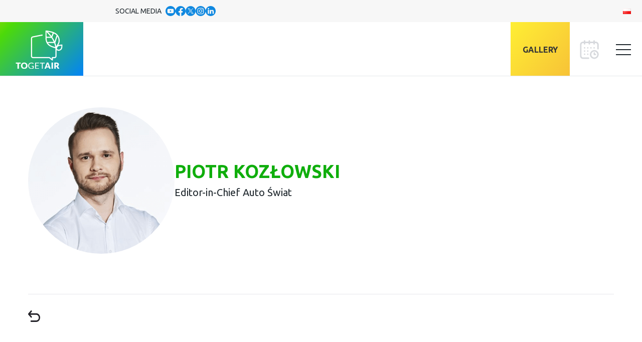

--- FILE ---
content_type: text/html; charset=UTF-8
request_url: https://togetair.eu/en/persons/piotr-kozlowski-2/
body_size: 32516
content:
<!doctype html>
<html lang="en-GB">
  <head><style>img.lazy{min-height:1px}</style><link rel="preload" href="https://togetair.eu/app/plugins/w3-total-cache/pub/js/lazyload.min.js" as="script">


	<!-- Google tag (gtag.js) -->
	<script async src="https://www.googletagmanager.com/gtag/js?id=AW-622523343"></script>
		<script>
		window.dataLayer = window.dataLayer || [];
		function gtag(){dataLayer.push(arguments);}
		gtag('js', new Date());

		gtag('config', 'AW-622523343');
    </script>

    <!-- Google tag (gtag.js) -->
    <script async src="https://www.googletagmanager.com/gtag/js?id=G-0H6Y7RMBQZ"></script>
    <script>
    window.dataLayer = window.dataLayer || [];
    function gtag(){dataLayer.push(arguments);}
    gtag('js', new Date());

    gtag('config', 'G-0H6Y7RMBQZ');
    </script>

	<!-- Google Tag Manager -->
	<script>(function(w,d,s,l,i){w[l]=w[l]||[];w[l].push({'gtm.start':
	new Date().getTime(),event:'gtm.js'});var f=d.getElementsByTagName(s)[0],
	j=d.createElement(s),dl=l!='dataLayer'?'&l='+l:'';j.async=true;j.src=
	'https://www.googletagmanager.com/gtm.js?id='+i+dl;f.parentNode.insertBefore(j,f);
	})(window,document,'script','dataLayer','GTM-MV9GHZ9');</script>
	<!-- End Google Tag Manager -->

	<!-- Google Tag Manager -->
	<script>(function(w,d,s,l,i){w[l]=w[l]||[];w[l].push({'gtm.start':
	new Date().getTime(),event:'gtm.js'});var f=d.getElementsByTagName(s)[0],
	j=d.createElement(s),dl=l!='dataLayer'?'&l='+l:'';j.async=true;j.src=
	'https://www.googletagmanager.com/gtm.js?id='+i+dl;f.parentNode.insertBefore(j,f);
	})(window,document,'script','dataLayer','GTM-KTBXC6Z8');</script>
	<!-- End Google Tag Manager -->



  
    <meta charset="utf-8">
    <meta name="viewport" content="width=device-width, initial-scale=1">

	<link rel="preconnect" href="https://fonts.googleapis.com">
	<link rel="preconnect" href="https://fonts.gstatic.com" crossorigin>
	<link href="https://fonts.googleapis.com/css2?family=Ubuntu:ital,wght@0,300;0,400;0,700;1,300&display=swap" rel="stylesheet">

		<link rel="apple-touch-icon" sizes="57x57" href="https://togetair.eu/app/themes/togetair/resources/images/favicons/apple-icon-57x57.png">
		<link rel="apple-touch-icon" sizes="60x60" href="https://togetair.eu/app/themes/togetair/resources/images/favicons/apple-icon-60x60.png">
		<link rel="apple-touch-icon" sizes="72x72" href="https://togetair.eu/app/themes/togetair/resources/images/favicons/apple-icon-72x72.png">
		<link rel="apple-touch-icon" sizes="76x76" href="https://togetair.eu/app/themes/togetair/resources/images/favicons/apple-icon-76x76.png">
		<link rel="apple-touch-icon" sizes="114x114" href="https://togetair.eu/app/themes/togetair/resources/images/favicons/apple-icon-114x114.png">
		<link rel="apple-touch-icon" sizes="120x120" href="https://togetair.eu/app/themes/togetair/resources/images/favicons/apple-icon-120x120.png">
		<link rel="apple-touch-icon" sizes="144x144" href="https://togetair.eu/app/themes/togetair/resources/images/favicons/apple-icon-144x144.png">
		<link rel="apple-touch-icon" sizes="152x152" href="https://togetair.eu/app/themes/togetair/resources/images/favicons/apple-icon-152x152.png">
		<link rel="apple-touch-icon" sizes="180x180" href="https://togetair.eu/app/themes/togetair/resources/images/favicons/apple-icon-180x180.png">
		<link rel="icon" type="image/png" sizes="192x192"  href="https://togetair.eu/app/themes/togetair/resources/images/favicons/android-icon-192x192.png">
		<link rel="icon" type="image/png" sizes="32x32" href="https://togetair.eu/app/themes/togetair/resources/images/favicons/favicon-32x32.png">
		<link rel="icon" type="image/png" sizes="96x96" href="https://togetair.eu/app/themes/togetair/resources/images/favicons/favicon-96x96.png">
		<link rel="icon" type="image/png" sizes="16x16" href="https://togetair.eu/app/themes/togetair/resources/images/favicons/favicon-16x16.png">
		<link rel="manifest" href="https://togetair.eu/app/themes/togetair/resources/images/favicons/manifest.json">
		<meta name="msapplication-TileColor" content="#ffffff">
		<meta name="msapplication-TileImage" content="https://togetair.eu/app/themes/togetair/resources/images/favicons/ms-icon-144x144.png">
		<meta name="theme-color" content="#ffffff">

		<!-- Meta Pixel Code -->
		<script>
		!function(f,b,e,v,n,t,s)
		{if(f.fbq)return;n=f.fbq=function(){n.callMethod?
		n.callMethod.apply(n,arguments):n.queue.push(arguments)};
		if(!f._fbq)f._fbq=n;n.push=n;n.loaded=!0;n.version='2.0';
		n.queue=[];t=b.createElement(e);t.async=!0;
		t.src=v;s=b.getElementsByTagName(e)[0];
		s.parentNode.insertBefore(t,s)}(window, document,'script',
		'https://connect.facebook.net/en_US/fbevents.js');
		fbq('init', '1225464741408307');
		fbq('track', 'PageView');
		</script>
		<noscript><img class="lazy" height="1" width="1" style="display:none"
		src="data:image/svg+xml,%3Csvg%20xmlns='http://www.w3.org/2000/svg'%20viewBox='0%200%201%201'%3E%3C/svg%3E" data-src="https://www.facebook.com/tr?id=1225464741408307&ev=PageView&noscript=1"
		/></noscript>
		<!-- End Meta Pixel Code -->

	<!-- Twitter universal website tag code -->
	<script>
		!function(e,t,n,s,u,a){e.twq||(s=e.twq=function(){s.exe?s.exe.apply(s,arguments):s.queue.push(arguments);
		},s.version='1.1',s.queue=[],u=t.createElement(n),u.async=!0,u.src='//static.ads-twitter.com/uwt.js',
		a=t.getElementsByTagName(n)[0],a.parentNode.insertBefore(u,a))}(window,document,'script');
		// Insert Twitter Pixel ID and Standard Event data below
		twq('init','o8934');
		twq('track','PageView');
	</script>
	<!-- End Twitter universal website tag code -->
	
    <meta name='robots' content='index, follow, max-image-preview:large, max-snippet:-1, max-video-preview:-1' />

	<!-- This site is optimized with the Yoast SEO plugin v20.3 - https://yoast.com/wordpress/plugins/seo/ -->
	<title>PIOTR KOZŁOWSKI - International Climate Summit TOGETAIR 2025</title>
	<link rel="canonical" href="https://togetair.eu/en/persons/piotr-kozlowski-2/" />
	<meta property="og:locale" content="en_GB" />
	<meta property="og:type" content="article" />
	<meta property="og:title" content="PIOTR KOZŁOWSKI - International Climate Summit TOGETAIR 2025" />
	<meta property="og:url" content="https://togetair.eu/en/persons/piotr-kozlowski-2/" />
	<meta property="og:site_name" content="International Climate Summit TOGETAIR 2025" />
	<meta property="article:publisher" content="https://www.facebook.com/TOGETAIR2023" />
	<meta property="og:image" content="https://togetair.eu/app/uploads/2025/02/fb-share-togetair2025.jpg" />
	<meta property="og:image:width" content="1200" />
	<meta property="og:image:height" content="675" />
	<meta property="og:image:type" content="image/jpeg" />
	<meta name="twitter:card" content="summary_large_image" />
	<script type="application/ld+json" class="yoast-schema-graph">{"@context":"https://schema.org","@graph":[{"@type":"WebPage","@id":"https://togetair.eu/en/persons/piotr-kozlowski-2/","url":"https://togetair.eu/en/persons/piotr-kozlowski-2/","name":"PIOTR KOZŁOWSKI - International Climate Summit TOGETAIR 2025","isPartOf":{"@id":"https://togetair.eu/en/#website"},"datePublished":"2023-06-06T07:41:09+00:00","dateModified":"2023-06-06T07:41:09+00:00","breadcrumb":{"@id":"https://togetair.eu/en/persons/piotr-kozlowski-2/#breadcrumb"},"inLanguage":"en-GB","potentialAction":[{"@type":"ReadAction","target":["https://togetair.eu/en/persons/piotr-kozlowski-2/"]}]},{"@type":"BreadcrumbList","@id":"https://togetair.eu/en/persons/piotr-kozlowski-2/#breadcrumb","itemListElement":[{"@type":"ListItem","position":1,"name":"Home","item":"https://togetair.eu/en/"},{"@type":"ListItem","position":2,"name":"Osoby","item":"https://togetair.eu/en/persons/"},{"@type":"ListItem","position":3,"name":"PIOTR KOZŁOWSKI"}]},{"@type":"WebSite","@id":"https://togetair.eu/en/#website","url":"https://togetair.eu/en/","name":"International Climate Summit TOGETAIR 2025","description":"","publisher":{"@id":"https://togetair.eu/en/#organization"},"potentialAction":[{"@type":"SearchAction","target":{"@type":"EntryPoint","urlTemplate":"https://togetair.eu/en/?s={search_term_string}"},"query-input":"required name=search_term_string"}],"inLanguage":"en-GB"},{"@type":"Organization","@id":"https://togetair.eu/en/#organization","name":"International Climate Summit TOGETAIR 2025","url":"https://togetair.eu/en/","logo":{"@type":"ImageObject","inLanguage":"en-GB","@id":"https://togetair.eu/en/#/schema/logo/image/","url":"https://togetair.eu/app/uploads/2023/03/pl.png","contentUrl":"https://togetair.eu/app/uploads/2023/03/pl.png","width":2501,"height":1314,"caption":"International Climate Summit TOGETAIR 2025"},"image":{"@id":"https://togetair.eu/en/#/schema/logo/image/"},"sameAs":["https://www.facebook.com/TOGETAIR2023"]}]}</script>
	<!-- / Yoast SEO plugin. -->


<script>
window._wpemojiSettings = {"baseUrl":"https:\/\/s.w.org\/images\/core\/emoji\/14.0.0\/72x72\/","ext":".png","svgUrl":"https:\/\/s.w.org\/images\/core\/emoji\/14.0.0\/svg\/","svgExt":".svg","source":{"concatemoji":"https:\/\/togetair.eu\/wp\/wp-includes\/js\/wp-emoji-release.min.js?ver=6.1.1"}};
/*! This file is auto-generated */
!function(e,a,t){var n,r,o,i=a.createElement("canvas"),p=i.getContext&&i.getContext("2d");function s(e,t){var a=String.fromCharCode,e=(p.clearRect(0,0,i.width,i.height),p.fillText(a.apply(this,e),0,0),i.toDataURL());return p.clearRect(0,0,i.width,i.height),p.fillText(a.apply(this,t),0,0),e===i.toDataURL()}function c(e){var t=a.createElement("script");t.src=e,t.defer=t.type="text/javascript",a.getElementsByTagName("head")[0].appendChild(t)}for(o=Array("flag","emoji"),t.supports={everything:!0,everythingExceptFlag:!0},r=0;r<o.length;r++)t.supports[o[r]]=function(e){if(p&&p.fillText)switch(p.textBaseline="top",p.font="600 32px Arial",e){case"flag":return s([127987,65039,8205,9895,65039],[127987,65039,8203,9895,65039])?!1:!s([55356,56826,55356,56819],[55356,56826,8203,55356,56819])&&!s([55356,57332,56128,56423,56128,56418,56128,56421,56128,56430,56128,56423,56128,56447],[55356,57332,8203,56128,56423,8203,56128,56418,8203,56128,56421,8203,56128,56430,8203,56128,56423,8203,56128,56447]);case"emoji":return!s([129777,127995,8205,129778,127999],[129777,127995,8203,129778,127999])}return!1}(o[r]),t.supports.everything=t.supports.everything&&t.supports[o[r]],"flag"!==o[r]&&(t.supports.everythingExceptFlag=t.supports.everythingExceptFlag&&t.supports[o[r]]);t.supports.everythingExceptFlag=t.supports.everythingExceptFlag&&!t.supports.flag,t.DOMReady=!1,t.readyCallback=function(){t.DOMReady=!0},t.supports.everything||(n=function(){t.readyCallback()},a.addEventListener?(a.addEventListener("DOMContentLoaded",n,!1),e.addEventListener("load",n,!1)):(e.attachEvent("onload",n),a.attachEvent("onreadystatechange",function(){"complete"===a.readyState&&t.readyCallback()})),(e=t.source||{}).concatemoji?c(e.concatemoji):e.wpemoji&&e.twemoji&&(c(e.twemoji),c(e.wpemoji)))}(window,document,window._wpemojiSettings);
</script>
<style>
img.wp-smiley,
img.emoji {
	display: inline !important;
	border: none !important;
	box-shadow: none !important;
	height: 1em !important;
	width: 1em !important;
	margin: 0 0.07em !important;
	vertical-align: -0.1em !important;
	background: none !important;
	padding: 0 !important;
}
</style>
	<link rel="stylesheet" href="https://togetair.eu/app/cache/minify/729b2.css" media="all" />









<style id='global-styles-inline-css'>
body{--wp--preset--color--black: #21292f;--wp--preset--color--cyan-bluish-gray: #abb8c3;--wp--preset--color--white: #fff;--wp--preset--color--pale-pink: #f78da7;--wp--preset--color--vivid-red: #cf2e2e;--wp--preset--color--luminous-vivid-orange: #ff6900;--wp--preset--color--luminous-vivid-amber: #fcb900;--wp--preset--color--light-green-cyan: #7bdcb5;--wp--preset--color--vivid-green-cyan: #00d084;--wp--preset--color--pale-cyan-blue: #8ed1fc;--wp--preset--color--vivid-cyan-blue: #0693e3;--wp--preset--color--vivid-purple: #9b51e0;--wp--preset--color--inherit: inherit;--wp--preset--color--current: currentcolor;--wp--preset--color--transparent: transparent;--wp--preset--color--slate-50: #f8fafc;--wp--preset--color--slate-100: #f1f5f9;--wp--preset--color--slate-200: #e2e8f0;--wp--preset--color--slate-300: #cbd5e1;--wp--preset--color--slate-400: #94a3b8;--wp--preset--color--slate-500: #64748b;--wp--preset--color--slate-600: #475569;--wp--preset--color--slate-700: #334155;--wp--preset--color--slate-800: #1e293b;--wp--preset--color--slate-900: #0f172a;--wp--preset--color--gray-50: #f9fafb;--wp--preset--color--gray-100: #f3f4f6;--wp--preset--color--gray-200: #e5e7eb;--wp--preset--color--gray-300: #d1d5db;--wp--preset--color--gray-400: #9ca3af;--wp--preset--color--gray-500: #6b7280;--wp--preset--color--gray-600: #4b5563;--wp--preset--color--gray-700: #374151;--wp--preset--color--gray-800: #1f2937;--wp--preset--color--gray-900: #111827;--wp--preset--color--zinc-50: #fafafa;--wp--preset--color--zinc-100: #f4f4f5;--wp--preset--color--zinc-200: #e4e4e7;--wp--preset--color--zinc-300: #d4d4d8;--wp--preset--color--zinc-400: #a1a1aa;--wp--preset--color--zinc-500: #71717a;--wp--preset--color--zinc-600: #52525b;--wp--preset--color--zinc-700: #3f3f46;--wp--preset--color--zinc-800: #27272a;--wp--preset--color--zinc-900: #18181b;--wp--preset--color--neutral-50: #fafafa;--wp--preset--color--neutral-100: #f5f5f5;--wp--preset--color--neutral-200: #e5e5e5;--wp--preset--color--neutral-300: #d4d4d4;--wp--preset--color--neutral-400: #a3a3a3;--wp--preset--color--neutral-500: #737373;--wp--preset--color--neutral-600: #525252;--wp--preset--color--neutral-700: #404040;--wp--preset--color--neutral-800: #262626;--wp--preset--color--neutral-900: #171717;--wp--preset--color--stone-50: #fafaf9;--wp--preset--color--stone-100: #f5f5f4;--wp--preset--color--stone-200: #e7e5e4;--wp--preset--color--stone-300: #d6d3d1;--wp--preset--color--stone-400: #a8a29e;--wp--preset--color--stone-500: #78716c;--wp--preset--color--stone-600: #57534e;--wp--preset--color--stone-700: #44403c;--wp--preset--color--stone-800: #292524;--wp--preset--color--stone-900: #1c1917;--wp--preset--color--red: #ed2f31;--wp--preset--color--orange-50: #fff7ed;--wp--preset--color--orange-100: #ffedd5;--wp--preset--color--orange-200: #fed7aa;--wp--preset--color--orange-300: #fdba74;--wp--preset--color--orange-400: #fb923c;--wp--preset--color--orange-500: #f97316;--wp--preset--color--orange-600: #ea580c;--wp--preset--color--orange-700: #c2410c;--wp--preset--color--orange-800: #9a3412;--wp--preset--color--orange-900: #7c2d12;--wp--preset--color--amber-50: #fffbeb;--wp--preset--color--amber-100: #fef3c7;--wp--preset--color--amber-200: #fde68a;--wp--preset--color--amber-300: #fcd34d;--wp--preset--color--amber-400: #fbbf24;--wp--preset--color--amber-500: #f59e0b;--wp--preset--color--amber-600: #d97706;--wp--preset--color--amber-700: #b45309;--wp--preset--color--amber-800: #92400e;--wp--preset--color--amber-900: #78350f;--wp--preset--color--yellow-50: #fefce8;--wp--preset--color--yellow-100: #fef9c3;--wp--preset--color--yellow-200: #fef08a;--wp--preset--color--yellow-300: #fde047;--wp--preset--color--yellow-400: #facc15;--wp--preset--color--yellow-500: #eab308;--wp--preset--color--yellow-600: #ca8a04;--wp--preset--color--yellow-700: #a16207;--wp--preset--color--yellow-800: #854d0e;--wp--preset--color--yellow-900: #713f12;--wp--preset--color--lime-50: #f7fee7;--wp--preset--color--lime-100: #ecfccb;--wp--preset--color--lime-200: #d9f99d;--wp--preset--color--lime-300: #bef264;--wp--preset--color--lime-400: #a3e635;--wp--preset--color--lime-500: #84cc16;--wp--preset--color--lime-600: #65a30d;--wp--preset--color--lime-700: #4d7c0f;--wp--preset--color--lime-800: #3f6212;--wp--preset--color--lime-900: #365314;--wp--preset--color--green-50: #f0fdf4;--wp--preset--color--green-100: #dcfce7;--wp--preset--color--green-200: #bbf7d0;--wp--preset--color--green-300: #86efac;--wp--preset--color--green-400: #4ade80;--wp--preset--color--green-500: #22c55e;--wp--preset--color--green-600: #16a34a;--wp--preset--color--green-700: #15803d;--wp--preset--color--green-800: #166534;--wp--preset--color--green-900: #14532d;--wp--preset--color--emerald-50: #ecfdf5;--wp--preset--color--emerald-100: #d1fae5;--wp--preset--color--emerald-200: #a7f3d0;--wp--preset--color--emerald-300: #6ee7b7;--wp--preset--color--emerald-400: #34d399;--wp--preset--color--emerald-500: #10b981;--wp--preset--color--emerald-600: #059669;--wp--preset--color--emerald-700: #047857;--wp--preset--color--emerald-800: #065f46;--wp--preset--color--emerald-900: #064e3b;--wp--preset--color--teal-50: #f0fdfa;--wp--preset--color--teal-100: #ccfbf1;--wp--preset--color--teal-200: #99f6e4;--wp--preset--color--teal-300: #5eead4;--wp--preset--color--teal-400: #2dd4bf;--wp--preset--color--teal-500: #14b8a6;--wp--preset--color--teal-600: #0d9488;--wp--preset--color--teal-700: #0f766e;--wp--preset--color--teal-800: #115e59;--wp--preset--color--teal-900: #134e4a;--wp--preset--color--cyan-50: #ecfeff;--wp--preset--color--cyan-100: #cffafe;--wp--preset--color--cyan-200: #a5f3fc;--wp--preset--color--cyan-300: #67e8f9;--wp--preset--color--cyan-400: #22d3ee;--wp--preset--color--cyan-500: #06b6d4;--wp--preset--color--cyan-600: #0891b2;--wp--preset--color--cyan-700: #0e7490;--wp--preset--color--cyan-800: #155e75;--wp--preset--color--cyan-900: #164e63;--wp--preset--color--sky-50: #f0f9ff;--wp--preset--color--sky-100: #e0f2fe;--wp--preset--color--sky-200: #bae6fd;--wp--preset--color--sky-300: #7dd3fc;--wp--preset--color--sky-400: #38bdf8;--wp--preset--color--sky-500: #0ea5e9;--wp--preset--color--sky-600: #0284c7;--wp--preset--color--sky-700: #0369a1;--wp--preset--color--sky-800: #075985;--wp--preset--color--sky-900: #0c4a6e;--wp--preset--color--blue-50: #eff6ff;--wp--preset--color--blue-100: #dbeafe;--wp--preset--color--blue-200: #bfdbfe;--wp--preset--color--blue-300: #93c5fd;--wp--preset--color--blue-400: #60a5fa;--wp--preset--color--blue-500: #3b82f6;--wp--preset--color--blue-600: #2563eb;--wp--preset--color--blue-700: #1d4ed8;--wp--preset--color--blue-800: #1e40af;--wp--preset--color--blue-900: #1e3a8a;--wp--preset--color--indigo-50: #eef2ff;--wp--preset--color--indigo-100: #e0e7ff;--wp--preset--color--indigo-200: #c7d2fe;--wp--preset--color--indigo-300: #a5b4fc;--wp--preset--color--indigo-400: #818cf8;--wp--preset--color--indigo-500: #6366f1;--wp--preset--color--indigo-600: #4f46e5;--wp--preset--color--indigo-700: #4338ca;--wp--preset--color--indigo-800: #3730a3;--wp--preset--color--indigo-900: #312e81;--wp--preset--color--violet-50: #f5f3ff;--wp--preset--color--violet-100: #ede9fe;--wp--preset--color--violet-200: #ddd6fe;--wp--preset--color--violet-300: #c4b5fd;--wp--preset--color--violet-400: #a78bfa;--wp--preset--color--violet-500: #8b5cf6;--wp--preset--color--violet-600: #7c3aed;--wp--preset--color--violet-700: #6d28d9;--wp--preset--color--violet-800: #5b21b6;--wp--preset--color--violet-900: #4c1d95;--wp--preset--color--purple-50: #faf5ff;--wp--preset--color--purple-100: #f3e8ff;--wp--preset--color--purple-200: #e9d5ff;--wp--preset--color--purple-300: #d8b4fe;--wp--preset--color--purple-400: #c084fc;--wp--preset--color--purple-500: #a855f7;--wp--preset--color--purple-600: #9333ea;--wp--preset--color--purple-700: #7e22ce;--wp--preset--color--purple-800: #6b21a8;--wp--preset--color--purple-900: #581c87;--wp--preset--color--fuchsia-50: #fdf4ff;--wp--preset--color--fuchsia-100: #fae8ff;--wp--preset--color--fuchsia-200: #f5d0fe;--wp--preset--color--fuchsia-300: #f0abfc;--wp--preset--color--fuchsia-400: #e879f9;--wp--preset--color--fuchsia-500: #d946ef;--wp--preset--color--fuchsia-600: #c026d3;--wp--preset--color--fuchsia-700: #a21caf;--wp--preset--color--fuchsia-800: #86198f;--wp--preset--color--fuchsia-900: #701a75;--wp--preset--color--pink-50: #fdf2f8;--wp--preset--color--pink-100: #fce7f3;--wp--preset--color--pink-200: #fbcfe8;--wp--preset--color--pink-300: #f9a8d4;--wp--preset--color--pink-400: #f472b6;--wp--preset--color--pink-500: #ec4899;--wp--preset--color--pink-600: #db2777;--wp--preset--color--pink-700: #be185d;--wp--preset--color--pink-800: #9d174d;--wp--preset--color--pink-900: #831843;--wp--preset--color--rose-50: #fff1f2;--wp--preset--color--rose-100: #ffe4e6;--wp--preset--color--rose-200: #fecdd3;--wp--preset--color--rose-300: #fda4af;--wp--preset--color--rose-400: #fb7185;--wp--preset--color--rose-500: #f43f5e;--wp--preset--color--rose-600: #e11d48;--wp--preset--color--rose-700: #be123c;--wp--preset--color--rose-800: #9f1239;--wp--preset--color--rose-900: #881337;--wp--preset--color--graylight: #f7f7f7;--wp--preset--color--graylight-2: #eff0f1;--wp--preset--color--graylight-3: #d9e4e6;--wp--preset--color--accent-1: #278a6d;--wp--preset--color--accent-2: #f8f6f2;--wp--preset--color--accent-3: #354054;--wp--preset--color--accent-4: #035d68;--wp--preset--color--accent-5: #1b6b68;--wp--preset--color--accent-6: #176066;--wp--preset--color--accent-7: #278a6d;--wp--preset--color--greenlight: #7bc244;--wp--preset--color--wordpressblue: #006ba1;--wp--preset--gradient--vivid-cyan-blue-to-vivid-purple: linear-gradient(135deg,rgba(6,147,227,1) 0%,rgb(155,81,224) 100%);--wp--preset--gradient--light-green-cyan-to-vivid-green-cyan: linear-gradient(135deg,rgb(122,220,180) 0%,rgb(0,208,130) 100%);--wp--preset--gradient--luminous-vivid-amber-to-luminous-vivid-orange: linear-gradient(135deg,rgba(252,185,0,1) 0%,rgba(255,105,0,1) 100%);--wp--preset--gradient--luminous-vivid-orange-to-vivid-red: linear-gradient(135deg,rgba(255,105,0,1) 0%,rgb(207,46,46) 100%);--wp--preset--gradient--very-light-gray-to-cyan-bluish-gray: linear-gradient(135deg,rgb(238,238,238) 0%,rgb(169,184,195) 100%);--wp--preset--gradient--cool-to-warm-spectrum: linear-gradient(135deg,rgb(74,234,220) 0%,rgb(151,120,209) 20%,rgb(207,42,186) 40%,rgb(238,44,130) 60%,rgb(251,105,98) 80%,rgb(254,248,76) 100%);--wp--preset--gradient--blush-light-purple: linear-gradient(135deg,rgb(255,206,236) 0%,rgb(152,150,240) 100%);--wp--preset--gradient--blush-bordeaux: linear-gradient(135deg,rgb(254,205,165) 0%,rgb(254,45,45) 50%,rgb(107,0,62) 100%);--wp--preset--gradient--luminous-dusk: linear-gradient(135deg,rgb(255,203,112) 0%,rgb(199,81,192) 50%,rgb(65,88,208) 100%);--wp--preset--gradient--pale-ocean: linear-gradient(135deg,rgb(255,245,203) 0%,rgb(182,227,212) 50%,rgb(51,167,181) 100%);--wp--preset--gradient--electric-grass: linear-gradient(135deg,rgb(202,248,128) 0%,rgb(113,206,126) 100%);--wp--preset--gradient--midnight: linear-gradient(135deg,rgb(2,3,129) 0%,rgb(40,116,252) 100%);--wp--preset--duotone--dark-grayscale: url('#wp-duotone-dark-grayscale');--wp--preset--duotone--grayscale: url('#wp-duotone-grayscale');--wp--preset--duotone--purple-yellow: url('#wp-duotone-purple-yellow');--wp--preset--duotone--blue-red: url('#wp-duotone-blue-red');--wp--preset--duotone--midnight: url('#wp-duotone-midnight');--wp--preset--duotone--magenta-yellow: url('#wp-duotone-magenta-yellow');--wp--preset--duotone--purple-green: url('#wp-duotone-purple-green');--wp--preset--duotone--blue-orange: url('#wp-duotone-blue-orange');--wp--preset--font-size--small: 13px;--wp--preset--font-size--medium: 20px;--wp--preset--font-size--large: 36px;--wp--preset--font-size--x-large: 42px;--wp--preset--font-size--xs: 0.75rem;--wp--preset--font-size--sm: 0.875rem;--wp--preset--font-size--base: 1rem;--wp--preset--font-size--lg: 1.125rem;--wp--preset--font-size--xl: 1.25rem;--wp--preset--font-size--2-xl: 1.5rem;--wp--preset--font-size--3-xl: 1.875rem;--wp--preset--font-size--4-xl: 2.25rem;--wp--preset--font-size--5-xl: 3rem;--wp--preset--font-size--6-xl: 40px;--wp--preset--font-size--7-xl: 46px;--wp--preset--font-size--8-xl: 6rem;--wp--preset--font-size--9-xl: 8rem;--wp--preset--font-size--hero: 66px;--wp--preset--font-family--sans: ui-sans-serif,system-ui,-apple-system,BlinkMacSystemFont,"Segoe UI",Roboto,"Helvetica Neue",Arial,"Noto Sans",sans-serif,"Apple Color Emoji","Segoe UI Emoji","Segoe UI Symbol","Noto Color Emoji";--wp--preset--font-family--serif: ui-serif,Georgia,Cambria,"Times New Roman",Times,serif;--wp--preset--font-family--mono: ui-monospace,SFMono-Regular,Menlo,Monaco,Consolas,"Liberation Mono","Courier New",monospace;--wp--preset--spacing--20: 0.44rem;--wp--preset--spacing--30: 0.67rem;--wp--preset--spacing--40: 1rem;--wp--preset--spacing--50: 1.5rem;--wp--preset--spacing--60: 2.25rem;--wp--preset--spacing--70: 3.38rem;--wp--preset--spacing--80: 5.06rem;}body { margin: 0; }.wp-site-blocks > .alignleft { float: left; margin-right: 2em; }.wp-site-blocks > .alignright { float: right; margin-left: 2em; }.wp-site-blocks > .aligncenter { justify-content: center; margin-left: auto; margin-right: auto; }:where(.is-layout-flex){gap: 0.5em;}body .is-layout-flow > .alignleft{float: left;margin-inline-start: 0;margin-inline-end: 2em;}body .is-layout-flow > .alignright{float: right;margin-inline-start: 2em;margin-inline-end: 0;}body .is-layout-flow > .aligncenter{margin-left: auto !important;margin-right: auto !important;}body .is-layout-constrained > .alignleft{float: left;margin-inline-start: 0;margin-inline-end: 2em;}body .is-layout-constrained > .alignright{float: right;margin-inline-start: 2em;margin-inline-end: 0;}body .is-layout-constrained > .aligncenter{margin-left: auto !important;margin-right: auto !important;}body .is-layout-constrained > :where(:not(.alignleft):not(.alignright):not(.alignfull)){max-width: var(--wp--style--global--content-size);margin-left: auto !important;margin-right: auto !important;}body .is-layout-constrained > .alignwide{max-width: var(--wp--style--global--wide-size);}body .is-layout-flex{display: flex;}body .is-layout-flex{flex-wrap: wrap;align-items: center;}body .is-layout-flex > *{margin: 0;}body{padding-top: 0px;padding-right: 0px;padding-bottom: 0px;padding-left: 0px;}a:where(:not(.wp-element-button)){text-decoration: underline;}.wp-element-button, .wp-block-button__link{background-color: #32373c;border-width: 0;color: #fff;font-family: inherit;font-size: inherit;line-height: inherit;padding: calc(0.667em + 2px) calc(1.333em + 2px);text-decoration: none;}.has-black-color{color: var(--wp--preset--color--black) !important;}.has-cyan-bluish-gray-color{color: var(--wp--preset--color--cyan-bluish-gray) !important;}.has-white-color{color: var(--wp--preset--color--white) !important;}.has-pale-pink-color{color: var(--wp--preset--color--pale-pink) !important;}.has-vivid-red-color{color: var(--wp--preset--color--vivid-red) !important;}.has-luminous-vivid-orange-color{color: var(--wp--preset--color--luminous-vivid-orange) !important;}.has-luminous-vivid-amber-color{color: var(--wp--preset--color--luminous-vivid-amber) !important;}.has-light-green-cyan-color{color: var(--wp--preset--color--light-green-cyan) !important;}.has-vivid-green-cyan-color{color: var(--wp--preset--color--vivid-green-cyan) !important;}.has-pale-cyan-blue-color{color: var(--wp--preset--color--pale-cyan-blue) !important;}.has-vivid-cyan-blue-color{color: var(--wp--preset--color--vivid-cyan-blue) !important;}.has-vivid-purple-color{color: var(--wp--preset--color--vivid-purple) !important;}.has-inherit-color{color: var(--wp--preset--color--inherit) !important;}.has-current-color{color: var(--wp--preset--color--current) !important;}.has-transparent-color{color: var(--wp--preset--color--transparent) !important;}.has-slate-50-color{color: var(--wp--preset--color--slate-50) !important;}.has-slate-100-color{color: var(--wp--preset--color--slate-100) !important;}.has-slate-200-color{color: var(--wp--preset--color--slate-200) !important;}.has-slate-300-color{color: var(--wp--preset--color--slate-300) !important;}.has-slate-400-color{color: var(--wp--preset--color--slate-400) !important;}.has-slate-500-color{color: var(--wp--preset--color--slate-500) !important;}.has-slate-600-color{color: var(--wp--preset--color--slate-600) !important;}.has-slate-700-color{color: var(--wp--preset--color--slate-700) !important;}.has-slate-800-color{color: var(--wp--preset--color--slate-800) !important;}.has-slate-900-color{color: var(--wp--preset--color--slate-900) !important;}.has-gray-50-color{color: var(--wp--preset--color--gray-50) !important;}.has-gray-100-color{color: var(--wp--preset--color--gray-100) !important;}.has-gray-200-color{color: var(--wp--preset--color--gray-200) !important;}.has-gray-300-color{color: var(--wp--preset--color--gray-300) !important;}.has-gray-400-color{color: var(--wp--preset--color--gray-400) !important;}.has-gray-500-color{color: var(--wp--preset--color--gray-500) !important;}.has-gray-600-color{color: var(--wp--preset--color--gray-600) !important;}.has-gray-700-color{color: var(--wp--preset--color--gray-700) !important;}.has-gray-800-color{color: var(--wp--preset--color--gray-800) !important;}.has-gray-900-color{color: var(--wp--preset--color--gray-900) !important;}.has-zinc-50-color{color: var(--wp--preset--color--zinc-50) !important;}.has-zinc-100-color{color: var(--wp--preset--color--zinc-100) !important;}.has-zinc-200-color{color: var(--wp--preset--color--zinc-200) !important;}.has-zinc-300-color{color: var(--wp--preset--color--zinc-300) !important;}.has-zinc-400-color{color: var(--wp--preset--color--zinc-400) !important;}.has-zinc-500-color{color: var(--wp--preset--color--zinc-500) !important;}.has-zinc-600-color{color: var(--wp--preset--color--zinc-600) !important;}.has-zinc-700-color{color: var(--wp--preset--color--zinc-700) !important;}.has-zinc-800-color{color: var(--wp--preset--color--zinc-800) !important;}.has-zinc-900-color{color: var(--wp--preset--color--zinc-900) !important;}.has-neutral-50-color{color: var(--wp--preset--color--neutral-50) !important;}.has-neutral-100-color{color: var(--wp--preset--color--neutral-100) !important;}.has-neutral-200-color{color: var(--wp--preset--color--neutral-200) !important;}.has-neutral-300-color{color: var(--wp--preset--color--neutral-300) !important;}.has-neutral-400-color{color: var(--wp--preset--color--neutral-400) !important;}.has-neutral-500-color{color: var(--wp--preset--color--neutral-500) !important;}.has-neutral-600-color{color: var(--wp--preset--color--neutral-600) !important;}.has-neutral-700-color{color: var(--wp--preset--color--neutral-700) !important;}.has-neutral-800-color{color: var(--wp--preset--color--neutral-800) !important;}.has-neutral-900-color{color: var(--wp--preset--color--neutral-900) !important;}.has-stone-50-color{color: var(--wp--preset--color--stone-50) !important;}.has-stone-100-color{color: var(--wp--preset--color--stone-100) !important;}.has-stone-200-color{color: var(--wp--preset--color--stone-200) !important;}.has-stone-300-color{color: var(--wp--preset--color--stone-300) !important;}.has-stone-400-color{color: var(--wp--preset--color--stone-400) !important;}.has-stone-500-color{color: var(--wp--preset--color--stone-500) !important;}.has-stone-600-color{color: var(--wp--preset--color--stone-600) !important;}.has-stone-700-color{color: var(--wp--preset--color--stone-700) !important;}.has-stone-800-color{color: var(--wp--preset--color--stone-800) !important;}.has-stone-900-color{color: var(--wp--preset--color--stone-900) !important;}.has-red-color{color: var(--wp--preset--color--red) !important;}.has-orange-50-color{color: var(--wp--preset--color--orange-50) !important;}.has-orange-100-color{color: var(--wp--preset--color--orange-100) !important;}.has-orange-200-color{color: var(--wp--preset--color--orange-200) !important;}.has-orange-300-color{color: var(--wp--preset--color--orange-300) !important;}.has-orange-400-color{color: var(--wp--preset--color--orange-400) !important;}.has-orange-500-color{color: var(--wp--preset--color--orange-500) !important;}.has-orange-600-color{color: var(--wp--preset--color--orange-600) !important;}.has-orange-700-color{color: var(--wp--preset--color--orange-700) !important;}.has-orange-800-color{color: var(--wp--preset--color--orange-800) !important;}.has-orange-900-color{color: var(--wp--preset--color--orange-900) !important;}.has-amber-50-color{color: var(--wp--preset--color--amber-50) !important;}.has-amber-100-color{color: var(--wp--preset--color--amber-100) !important;}.has-amber-200-color{color: var(--wp--preset--color--amber-200) !important;}.has-amber-300-color{color: var(--wp--preset--color--amber-300) !important;}.has-amber-400-color{color: var(--wp--preset--color--amber-400) !important;}.has-amber-500-color{color: var(--wp--preset--color--amber-500) !important;}.has-amber-600-color{color: var(--wp--preset--color--amber-600) !important;}.has-amber-700-color{color: var(--wp--preset--color--amber-700) !important;}.has-amber-800-color{color: var(--wp--preset--color--amber-800) !important;}.has-amber-900-color{color: var(--wp--preset--color--amber-900) !important;}.has-yellow-50-color{color: var(--wp--preset--color--yellow-50) !important;}.has-yellow-100-color{color: var(--wp--preset--color--yellow-100) !important;}.has-yellow-200-color{color: var(--wp--preset--color--yellow-200) !important;}.has-yellow-300-color{color: var(--wp--preset--color--yellow-300) !important;}.has-yellow-400-color{color: var(--wp--preset--color--yellow-400) !important;}.has-yellow-500-color{color: var(--wp--preset--color--yellow-500) !important;}.has-yellow-600-color{color: var(--wp--preset--color--yellow-600) !important;}.has-yellow-700-color{color: var(--wp--preset--color--yellow-700) !important;}.has-yellow-800-color{color: var(--wp--preset--color--yellow-800) !important;}.has-yellow-900-color{color: var(--wp--preset--color--yellow-900) !important;}.has-lime-50-color{color: var(--wp--preset--color--lime-50) !important;}.has-lime-100-color{color: var(--wp--preset--color--lime-100) !important;}.has-lime-200-color{color: var(--wp--preset--color--lime-200) !important;}.has-lime-300-color{color: var(--wp--preset--color--lime-300) !important;}.has-lime-400-color{color: var(--wp--preset--color--lime-400) !important;}.has-lime-500-color{color: var(--wp--preset--color--lime-500) !important;}.has-lime-600-color{color: var(--wp--preset--color--lime-600) !important;}.has-lime-700-color{color: var(--wp--preset--color--lime-700) !important;}.has-lime-800-color{color: var(--wp--preset--color--lime-800) !important;}.has-lime-900-color{color: var(--wp--preset--color--lime-900) !important;}.has-green-50-color{color: var(--wp--preset--color--green-50) !important;}.has-green-100-color{color: var(--wp--preset--color--green-100) !important;}.has-green-200-color{color: var(--wp--preset--color--green-200) !important;}.has-green-300-color{color: var(--wp--preset--color--green-300) !important;}.has-green-400-color{color: var(--wp--preset--color--green-400) !important;}.has-green-500-color{color: var(--wp--preset--color--green-500) !important;}.has-green-600-color{color: var(--wp--preset--color--green-600) !important;}.has-green-700-color{color: var(--wp--preset--color--green-700) !important;}.has-green-800-color{color: var(--wp--preset--color--green-800) !important;}.has-green-900-color{color: var(--wp--preset--color--green-900) !important;}.has-emerald-50-color{color: var(--wp--preset--color--emerald-50) !important;}.has-emerald-100-color{color: var(--wp--preset--color--emerald-100) !important;}.has-emerald-200-color{color: var(--wp--preset--color--emerald-200) !important;}.has-emerald-300-color{color: var(--wp--preset--color--emerald-300) !important;}.has-emerald-400-color{color: var(--wp--preset--color--emerald-400) !important;}.has-emerald-500-color{color: var(--wp--preset--color--emerald-500) !important;}.has-emerald-600-color{color: var(--wp--preset--color--emerald-600) !important;}.has-emerald-700-color{color: var(--wp--preset--color--emerald-700) !important;}.has-emerald-800-color{color: var(--wp--preset--color--emerald-800) !important;}.has-emerald-900-color{color: var(--wp--preset--color--emerald-900) !important;}.has-teal-50-color{color: var(--wp--preset--color--teal-50) !important;}.has-teal-100-color{color: var(--wp--preset--color--teal-100) !important;}.has-teal-200-color{color: var(--wp--preset--color--teal-200) !important;}.has-teal-300-color{color: var(--wp--preset--color--teal-300) !important;}.has-teal-400-color{color: var(--wp--preset--color--teal-400) !important;}.has-teal-500-color{color: var(--wp--preset--color--teal-500) !important;}.has-teal-600-color{color: var(--wp--preset--color--teal-600) !important;}.has-teal-700-color{color: var(--wp--preset--color--teal-700) !important;}.has-teal-800-color{color: var(--wp--preset--color--teal-800) !important;}.has-teal-900-color{color: var(--wp--preset--color--teal-900) !important;}.has-cyan-50-color{color: var(--wp--preset--color--cyan-50) !important;}.has-cyan-100-color{color: var(--wp--preset--color--cyan-100) !important;}.has-cyan-200-color{color: var(--wp--preset--color--cyan-200) !important;}.has-cyan-300-color{color: var(--wp--preset--color--cyan-300) !important;}.has-cyan-400-color{color: var(--wp--preset--color--cyan-400) !important;}.has-cyan-500-color{color: var(--wp--preset--color--cyan-500) !important;}.has-cyan-600-color{color: var(--wp--preset--color--cyan-600) !important;}.has-cyan-700-color{color: var(--wp--preset--color--cyan-700) !important;}.has-cyan-800-color{color: var(--wp--preset--color--cyan-800) !important;}.has-cyan-900-color{color: var(--wp--preset--color--cyan-900) !important;}.has-sky-50-color{color: var(--wp--preset--color--sky-50) !important;}.has-sky-100-color{color: var(--wp--preset--color--sky-100) !important;}.has-sky-200-color{color: var(--wp--preset--color--sky-200) !important;}.has-sky-300-color{color: var(--wp--preset--color--sky-300) !important;}.has-sky-400-color{color: var(--wp--preset--color--sky-400) !important;}.has-sky-500-color{color: var(--wp--preset--color--sky-500) !important;}.has-sky-600-color{color: var(--wp--preset--color--sky-600) !important;}.has-sky-700-color{color: var(--wp--preset--color--sky-700) !important;}.has-sky-800-color{color: var(--wp--preset--color--sky-800) !important;}.has-sky-900-color{color: var(--wp--preset--color--sky-900) !important;}.has-blue-50-color{color: var(--wp--preset--color--blue-50) !important;}.has-blue-100-color{color: var(--wp--preset--color--blue-100) !important;}.has-blue-200-color{color: var(--wp--preset--color--blue-200) !important;}.has-blue-300-color{color: var(--wp--preset--color--blue-300) !important;}.has-blue-400-color{color: var(--wp--preset--color--blue-400) !important;}.has-blue-500-color{color: var(--wp--preset--color--blue-500) !important;}.has-blue-600-color{color: var(--wp--preset--color--blue-600) !important;}.has-blue-700-color{color: var(--wp--preset--color--blue-700) !important;}.has-blue-800-color{color: var(--wp--preset--color--blue-800) !important;}.has-blue-900-color{color: var(--wp--preset--color--blue-900) !important;}.has-indigo-50-color{color: var(--wp--preset--color--indigo-50) !important;}.has-indigo-100-color{color: var(--wp--preset--color--indigo-100) !important;}.has-indigo-200-color{color: var(--wp--preset--color--indigo-200) !important;}.has-indigo-300-color{color: var(--wp--preset--color--indigo-300) !important;}.has-indigo-400-color{color: var(--wp--preset--color--indigo-400) !important;}.has-indigo-500-color{color: var(--wp--preset--color--indigo-500) !important;}.has-indigo-600-color{color: var(--wp--preset--color--indigo-600) !important;}.has-indigo-700-color{color: var(--wp--preset--color--indigo-700) !important;}.has-indigo-800-color{color: var(--wp--preset--color--indigo-800) !important;}.has-indigo-900-color{color: var(--wp--preset--color--indigo-900) !important;}.has-violet-50-color{color: var(--wp--preset--color--violet-50) !important;}.has-violet-100-color{color: var(--wp--preset--color--violet-100) !important;}.has-violet-200-color{color: var(--wp--preset--color--violet-200) !important;}.has-violet-300-color{color: var(--wp--preset--color--violet-300) !important;}.has-violet-400-color{color: var(--wp--preset--color--violet-400) !important;}.has-violet-500-color{color: var(--wp--preset--color--violet-500) !important;}.has-violet-600-color{color: var(--wp--preset--color--violet-600) !important;}.has-violet-700-color{color: var(--wp--preset--color--violet-700) !important;}.has-violet-800-color{color: var(--wp--preset--color--violet-800) !important;}.has-violet-900-color{color: var(--wp--preset--color--violet-900) !important;}.has-purple-50-color{color: var(--wp--preset--color--purple-50) !important;}.has-purple-100-color{color: var(--wp--preset--color--purple-100) !important;}.has-purple-200-color{color: var(--wp--preset--color--purple-200) !important;}.has-purple-300-color{color: var(--wp--preset--color--purple-300) !important;}.has-purple-400-color{color: var(--wp--preset--color--purple-400) !important;}.has-purple-500-color{color: var(--wp--preset--color--purple-500) !important;}.has-purple-600-color{color: var(--wp--preset--color--purple-600) !important;}.has-purple-700-color{color: var(--wp--preset--color--purple-700) !important;}.has-purple-800-color{color: var(--wp--preset--color--purple-800) !important;}.has-purple-900-color{color: var(--wp--preset--color--purple-900) !important;}.has-fuchsia-50-color{color: var(--wp--preset--color--fuchsia-50) !important;}.has-fuchsia-100-color{color: var(--wp--preset--color--fuchsia-100) !important;}.has-fuchsia-200-color{color: var(--wp--preset--color--fuchsia-200) !important;}.has-fuchsia-300-color{color: var(--wp--preset--color--fuchsia-300) !important;}.has-fuchsia-400-color{color: var(--wp--preset--color--fuchsia-400) !important;}.has-fuchsia-500-color{color: var(--wp--preset--color--fuchsia-500) !important;}.has-fuchsia-600-color{color: var(--wp--preset--color--fuchsia-600) !important;}.has-fuchsia-700-color{color: var(--wp--preset--color--fuchsia-700) !important;}.has-fuchsia-800-color{color: var(--wp--preset--color--fuchsia-800) !important;}.has-fuchsia-900-color{color: var(--wp--preset--color--fuchsia-900) !important;}.has-pink-50-color{color: var(--wp--preset--color--pink-50) !important;}.has-pink-100-color{color: var(--wp--preset--color--pink-100) !important;}.has-pink-200-color{color: var(--wp--preset--color--pink-200) !important;}.has-pink-300-color{color: var(--wp--preset--color--pink-300) !important;}.has-pink-400-color{color: var(--wp--preset--color--pink-400) !important;}.has-pink-500-color{color: var(--wp--preset--color--pink-500) !important;}.has-pink-600-color{color: var(--wp--preset--color--pink-600) !important;}.has-pink-700-color{color: var(--wp--preset--color--pink-700) !important;}.has-pink-800-color{color: var(--wp--preset--color--pink-800) !important;}.has-pink-900-color{color: var(--wp--preset--color--pink-900) !important;}.has-rose-50-color{color: var(--wp--preset--color--rose-50) !important;}.has-rose-100-color{color: var(--wp--preset--color--rose-100) !important;}.has-rose-200-color{color: var(--wp--preset--color--rose-200) !important;}.has-rose-300-color{color: var(--wp--preset--color--rose-300) !important;}.has-rose-400-color{color: var(--wp--preset--color--rose-400) !important;}.has-rose-500-color{color: var(--wp--preset--color--rose-500) !important;}.has-rose-600-color{color: var(--wp--preset--color--rose-600) !important;}.has-rose-700-color{color: var(--wp--preset--color--rose-700) !important;}.has-rose-800-color{color: var(--wp--preset--color--rose-800) !important;}.has-rose-900-color{color: var(--wp--preset--color--rose-900) !important;}.has-graylight-color{color: var(--wp--preset--color--graylight) !important;}.has-graylight-2-color{color: var(--wp--preset--color--graylight-2) !important;}.has-graylight-3-color{color: var(--wp--preset--color--graylight-3) !important;}.has-accent-1-color{color: var(--wp--preset--color--accent-1) !important;}.has-accent-2-color{color: var(--wp--preset--color--accent-2) !important;}.has-accent-3-color{color: var(--wp--preset--color--accent-3) !important;}.has-accent-4-color{color: var(--wp--preset--color--accent-4) !important;}.has-accent-5-color{color: var(--wp--preset--color--accent-5) !important;}.has-accent-6-color{color: var(--wp--preset--color--accent-6) !important;}.has-accent-7-color{color: var(--wp--preset--color--accent-7) !important;}.has-greenlight-color{color: var(--wp--preset--color--greenlight) !important;}.has-wordpressblue-color{color: var(--wp--preset--color--wordpressblue) !important;}.has-black-background-color{background-color: var(--wp--preset--color--black) !important;}.has-cyan-bluish-gray-background-color{background-color: var(--wp--preset--color--cyan-bluish-gray) !important;}.has-white-background-color{background-color: var(--wp--preset--color--white) !important;}.has-pale-pink-background-color{background-color: var(--wp--preset--color--pale-pink) !important;}.has-vivid-red-background-color{background-color: var(--wp--preset--color--vivid-red) !important;}.has-luminous-vivid-orange-background-color{background-color: var(--wp--preset--color--luminous-vivid-orange) !important;}.has-luminous-vivid-amber-background-color{background-color: var(--wp--preset--color--luminous-vivid-amber) !important;}.has-light-green-cyan-background-color{background-color: var(--wp--preset--color--light-green-cyan) !important;}.has-vivid-green-cyan-background-color{background-color: var(--wp--preset--color--vivid-green-cyan) !important;}.has-pale-cyan-blue-background-color{background-color: var(--wp--preset--color--pale-cyan-blue) !important;}.has-vivid-cyan-blue-background-color{background-color: var(--wp--preset--color--vivid-cyan-blue) !important;}.has-vivid-purple-background-color{background-color: var(--wp--preset--color--vivid-purple) !important;}.has-inherit-background-color{background-color: var(--wp--preset--color--inherit) !important;}.has-current-background-color{background-color: var(--wp--preset--color--current) !important;}.has-transparent-background-color{background-color: var(--wp--preset--color--transparent) !important;}.has-slate-50-background-color{background-color: var(--wp--preset--color--slate-50) !important;}.has-slate-100-background-color{background-color: var(--wp--preset--color--slate-100) !important;}.has-slate-200-background-color{background-color: var(--wp--preset--color--slate-200) !important;}.has-slate-300-background-color{background-color: var(--wp--preset--color--slate-300) !important;}.has-slate-400-background-color{background-color: var(--wp--preset--color--slate-400) !important;}.has-slate-500-background-color{background-color: var(--wp--preset--color--slate-500) !important;}.has-slate-600-background-color{background-color: var(--wp--preset--color--slate-600) !important;}.has-slate-700-background-color{background-color: var(--wp--preset--color--slate-700) !important;}.has-slate-800-background-color{background-color: var(--wp--preset--color--slate-800) !important;}.has-slate-900-background-color{background-color: var(--wp--preset--color--slate-900) !important;}.has-gray-50-background-color{background-color: var(--wp--preset--color--gray-50) !important;}.has-gray-100-background-color{background-color: var(--wp--preset--color--gray-100) !important;}.has-gray-200-background-color{background-color: var(--wp--preset--color--gray-200) !important;}.has-gray-300-background-color{background-color: var(--wp--preset--color--gray-300) !important;}.has-gray-400-background-color{background-color: var(--wp--preset--color--gray-400) !important;}.has-gray-500-background-color{background-color: var(--wp--preset--color--gray-500) !important;}.has-gray-600-background-color{background-color: var(--wp--preset--color--gray-600) !important;}.has-gray-700-background-color{background-color: var(--wp--preset--color--gray-700) !important;}.has-gray-800-background-color{background-color: var(--wp--preset--color--gray-800) !important;}.has-gray-900-background-color{background-color: var(--wp--preset--color--gray-900) !important;}.has-zinc-50-background-color{background-color: var(--wp--preset--color--zinc-50) !important;}.has-zinc-100-background-color{background-color: var(--wp--preset--color--zinc-100) !important;}.has-zinc-200-background-color{background-color: var(--wp--preset--color--zinc-200) !important;}.has-zinc-300-background-color{background-color: var(--wp--preset--color--zinc-300) !important;}.has-zinc-400-background-color{background-color: var(--wp--preset--color--zinc-400) !important;}.has-zinc-500-background-color{background-color: var(--wp--preset--color--zinc-500) !important;}.has-zinc-600-background-color{background-color: var(--wp--preset--color--zinc-600) !important;}.has-zinc-700-background-color{background-color: var(--wp--preset--color--zinc-700) !important;}.has-zinc-800-background-color{background-color: var(--wp--preset--color--zinc-800) !important;}.has-zinc-900-background-color{background-color: var(--wp--preset--color--zinc-900) !important;}.has-neutral-50-background-color{background-color: var(--wp--preset--color--neutral-50) !important;}.has-neutral-100-background-color{background-color: var(--wp--preset--color--neutral-100) !important;}.has-neutral-200-background-color{background-color: var(--wp--preset--color--neutral-200) !important;}.has-neutral-300-background-color{background-color: var(--wp--preset--color--neutral-300) !important;}.has-neutral-400-background-color{background-color: var(--wp--preset--color--neutral-400) !important;}.has-neutral-500-background-color{background-color: var(--wp--preset--color--neutral-500) !important;}.has-neutral-600-background-color{background-color: var(--wp--preset--color--neutral-600) !important;}.has-neutral-700-background-color{background-color: var(--wp--preset--color--neutral-700) !important;}.has-neutral-800-background-color{background-color: var(--wp--preset--color--neutral-800) !important;}.has-neutral-900-background-color{background-color: var(--wp--preset--color--neutral-900) !important;}.has-stone-50-background-color{background-color: var(--wp--preset--color--stone-50) !important;}.has-stone-100-background-color{background-color: var(--wp--preset--color--stone-100) !important;}.has-stone-200-background-color{background-color: var(--wp--preset--color--stone-200) !important;}.has-stone-300-background-color{background-color: var(--wp--preset--color--stone-300) !important;}.has-stone-400-background-color{background-color: var(--wp--preset--color--stone-400) !important;}.has-stone-500-background-color{background-color: var(--wp--preset--color--stone-500) !important;}.has-stone-600-background-color{background-color: var(--wp--preset--color--stone-600) !important;}.has-stone-700-background-color{background-color: var(--wp--preset--color--stone-700) !important;}.has-stone-800-background-color{background-color: var(--wp--preset--color--stone-800) !important;}.has-stone-900-background-color{background-color: var(--wp--preset--color--stone-900) !important;}.has-red-background-color{background-color: var(--wp--preset--color--red) !important;}.has-orange-50-background-color{background-color: var(--wp--preset--color--orange-50) !important;}.has-orange-100-background-color{background-color: var(--wp--preset--color--orange-100) !important;}.has-orange-200-background-color{background-color: var(--wp--preset--color--orange-200) !important;}.has-orange-300-background-color{background-color: var(--wp--preset--color--orange-300) !important;}.has-orange-400-background-color{background-color: var(--wp--preset--color--orange-400) !important;}.has-orange-500-background-color{background-color: var(--wp--preset--color--orange-500) !important;}.has-orange-600-background-color{background-color: var(--wp--preset--color--orange-600) !important;}.has-orange-700-background-color{background-color: var(--wp--preset--color--orange-700) !important;}.has-orange-800-background-color{background-color: var(--wp--preset--color--orange-800) !important;}.has-orange-900-background-color{background-color: var(--wp--preset--color--orange-900) !important;}.has-amber-50-background-color{background-color: var(--wp--preset--color--amber-50) !important;}.has-amber-100-background-color{background-color: var(--wp--preset--color--amber-100) !important;}.has-amber-200-background-color{background-color: var(--wp--preset--color--amber-200) !important;}.has-amber-300-background-color{background-color: var(--wp--preset--color--amber-300) !important;}.has-amber-400-background-color{background-color: var(--wp--preset--color--amber-400) !important;}.has-amber-500-background-color{background-color: var(--wp--preset--color--amber-500) !important;}.has-amber-600-background-color{background-color: var(--wp--preset--color--amber-600) !important;}.has-amber-700-background-color{background-color: var(--wp--preset--color--amber-700) !important;}.has-amber-800-background-color{background-color: var(--wp--preset--color--amber-800) !important;}.has-amber-900-background-color{background-color: var(--wp--preset--color--amber-900) !important;}.has-yellow-50-background-color{background-color: var(--wp--preset--color--yellow-50) !important;}.has-yellow-100-background-color{background-color: var(--wp--preset--color--yellow-100) !important;}.has-yellow-200-background-color{background-color: var(--wp--preset--color--yellow-200) !important;}.has-yellow-300-background-color{background-color: var(--wp--preset--color--yellow-300) !important;}.has-yellow-400-background-color{background-color: var(--wp--preset--color--yellow-400) !important;}.has-yellow-500-background-color{background-color: var(--wp--preset--color--yellow-500) !important;}.has-yellow-600-background-color{background-color: var(--wp--preset--color--yellow-600) !important;}.has-yellow-700-background-color{background-color: var(--wp--preset--color--yellow-700) !important;}.has-yellow-800-background-color{background-color: var(--wp--preset--color--yellow-800) !important;}.has-yellow-900-background-color{background-color: var(--wp--preset--color--yellow-900) !important;}.has-lime-50-background-color{background-color: var(--wp--preset--color--lime-50) !important;}.has-lime-100-background-color{background-color: var(--wp--preset--color--lime-100) !important;}.has-lime-200-background-color{background-color: var(--wp--preset--color--lime-200) !important;}.has-lime-300-background-color{background-color: var(--wp--preset--color--lime-300) !important;}.has-lime-400-background-color{background-color: var(--wp--preset--color--lime-400) !important;}.has-lime-500-background-color{background-color: var(--wp--preset--color--lime-500) !important;}.has-lime-600-background-color{background-color: var(--wp--preset--color--lime-600) !important;}.has-lime-700-background-color{background-color: var(--wp--preset--color--lime-700) !important;}.has-lime-800-background-color{background-color: var(--wp--preset--color--lime-800) !important;}.has-lime-900-background-color{background-color: var(--wp--preset--color--lime-900) !important;}.has-green-50-background-color{background-color: var(--wp--preset--color--green-50) !important;}.has-green-100-background-color{background-color: var(--wp--preset--color--green-100) !important;}.has-green-200-background-color{background-color: var(--wp--preset--color--green-200) !important;}.has-green-300-background-color{background-color: var(--wp--preset--color--green-300) !important;}.has-green-400-background-color{background-color: var(--wp--preset--color--green-400) !important;}.has-green-500-background-color{background-color: var(--wp--preset--color--green-500) !important;}.has-green-600-background-color{background-color: var(--wp--preset--color--green-600) !important;}.has-green-700-background-color{background-color: var(--wp--preset--color--green-700) !important;}.has-green-800-background-color{background-color: var(--wp--preset--color--green-800) !important;}.has-green-900-background-color{background-color: var(--wp--preset--color--green-900) !important;}.has-emerald-50-background-color{background-color: var(--wp--preset--color--emerald-50) !important;}.has-emerald-100-background-color{background-color: var(--wp--preset--color--emerald-100) !important;}.has-emerald-200-background-color{background-color: var(--wp--preset--color--emerald-200) !important;}.has-emerald-300-background-color{background-color: var(--wp--preset--color--emerald-300) !important;}.has-emerald-400-background-color{background-color: var(--wp--preset--color--emerald-400) !important;}.has-emerald-500-background-color{background-color: var(--wp--preset--color--emerald-500) !important;}.has-emerald-600-background-color{background-color: var(--wp--preset--color--emerald-600) !important;}.has-emerald-700-background-color{background-color: var(--wp--preset--color--emerald-700) !important;}.has-emerald-800-background-color{background-color: var(--wp--preset--color--emerald-800) !important;}.has-emerald-900-background-color{background-color: var(--wp--preset--color--emerald-900) !important;}.has-teal-50-background-color{background-color: var(--wp--preset--color--teal-50) !important;}.has-teal-100-background-color{background-color: var(--wp--preset--color--teal-100) !important;}.has-teal-200-background-color{background-color: var(--wp--preset--color--teal-200) !important;}.has-teal-300-background-color{background-color: var(--wp--preset--color--teal-300) !important;}.has-teal-400-background-color{background-color: var(--wp--preset--color--teal-400) !important;}.has-teal-500-background-color{background-color: var(--wp--preset--color--teal-500) !important;}.has-teal-600-background-color{background-color: var(--wp--preset--color--teal-600) !important;}.has-teal-700-background-color{background-color: var(--wp--preset--color--teal-700) !important;}.has-teal-800-background-color{background-color: var(--wp--preset--color--teal-800) !important;}.has-teal-900-background-color{background-color: var(--wp--preset--color--teal-900) !important;}.has-cyan-50-background-color{background-color: var(--wp--preset--color--cyan-50) !important;}.has-cyan-100-background-color{background-color: var(--wp--preset--color--cyan-100) !important;}.has-cyan-200-background-color{background-color: var(--wp--preset--color--cyan-200) !important;}.has-cyan-300-background-color{background-color: var(--wp--preset--color--cyan-300) !important;}.has-cyan-400-background-color{background-color: var(--wp--preset--color--cyan-400) !important;}.has-cyan-500-background-color{background-color: var(--wp--preset--color--cyan-500) !important;}.has-cyan-600-background-color{background-color: var(--wp--preset--color--cyan-600) !important;}.has-cyan-700-background-color{background-color: var(--wp--preset--color--cyan-700) !important;}.has-cyan-800-background-color{background-color: var(--wp--preset--color--cyan-800) !important;}.has-cyan-900-background-color{background-color: var(--wp--preset--color--cyan-900) !important;}.has-sky-50-background-color{background-color: var(--wp--preset--color--sky-50) !important;}.has-sky-100-background-color{background-color: var(--wp--preset--color--sky-100) !important;}.has-sky-200-background-color{background-color: var(--wp--preset--color--sky-200) !important;}.has-sky-300-background-color{background-color: var(--wp--preset--color--sky-300) !important;}.has-sky-400-background-color{background-color: var(--wp--preset--color--sky-400) !important;}.has-sky-500-background-color{background-color: var(--wp--preset--color--sky-500) !important;}.has-sky-600-background-color{background-color: var(--wp--preset--color--sky-600) !important;}.has-sky-700-background-color{background-color: var(--wp--preset--color--sky-700) !important;}.has-sky-800-background-color{background-color: var(--wp--preset--color--sky-800) !important;}.has-sky-900-background-color{background-color: var(--wp--preset--color--sky-900) !important;}.has-blue-50-background-color{background-color: var(--wp--preset--color--blue-50) !important;}.has-blue-100-background-color{background-color: var(--wp--preset--color--blue-100) !important;}.has-blue-200-background-color{background-color: var(--wp--preset--color--blue-200) !important;}.has-blue-300-background-color{background-color: var(--wp--preset--color--blue-300) !important;}.has-blue-400-background-color{background-color: var(--wp--preset--color--blue-400) !important;}.has-blue-500-background-color{background-color: var(--wp--preset--color--blue-500) !important;}.has-blue-600-background-color{background-color: var(--wp--preset--color--blue-600) !important;}.has-blue-700-background-color{background-color: var(--wp--preset--color--blue-700) !important;}.has-blue-800-background-color{background-color: var(--wp--preset--color--blue-800) !important;}.has-blue-900-background-color{background-color: var(--wp--preset--color--blue-900) !important;}.has-indigo-50-background-color{background-color: var(--wp--preset--color--indigo-50) !important;}.has-indigo-100-background-color{background-color: var(--wp--preset--color--indigo-100) !important;}.has-indigo-200-background-color{background-color: var(--wp--preset--color--indigo-200) !important;}.has-indigo-300-background-color{background-color: var(--wp--preset--color--indigo-300) !important;}.has-indigo-400-background-color{background-color: var(--wp--preset--color--indigo-400) !important;}.has-indigo-500-background-color{background-color: var(--wp--preset--color--indigo-500) !important;}.has-indigo-600-background-color{background-color: var(--wp--preset--color--indigo-600) !important;}.has-indigo-700-background-color{background-color: var(--wp--preset--color--indigo-700) !important;}.has-indigo-800-background-color{background-color: var(--wp--preset--color--indigo-800) !important;}.has-indigo-900-background-color{background-color: var(--wp--preset--color--indigo-900) !important;}.has-violet-50-background-color{background-color: var(--wp--preset--color--violet-50) !important;}.has-violet-100-background-color{background-color: var(--wp--preset--color--violet-100) !important;}.has-violet-200-background-color{background-color: var(--wp--preset--color--violet-200) !important;}.has-violet-300-background-color{background-color: var(--wp--preset--color--violet-300) !important;}.has-violet-400-background-color{background-color: var(--wp--preset--color--violet-400) !important;}.has-violet-500-background-color{background-color: var(--wp--preset--color--violet-500) !important;}.has-violet-600-background-color{background-color: var(--wp--preset--color--violet-600) !important;}.has-violet-700-background-color{background-color: var(--wp--preset--color--violet-700) !important;}.has-violet-800-background-color{background-color: var(--wp--preset--color--violet-800) !important;}.has-violet-900-background-color{background-color: var(--wp--preset--color--violet-900) !important;}.has-purple-50-background-color{background-color: var(--wp--preset--color--purple-50) !important;}.has-purple-100-background-color{background-color: var(--wp--preset--color--purple-100) !important;}.has-purple-200-background-color{background-color: var(--wp--preset--color--purple-200) !important;}.has-purple-300-background-color{background-color: var(--wp--preset--color--purple-300) !important;}.has-purple-400-background-color{background-color: var(--wp--preset--color--purple-400) !important;}.has-purple-500-background-color{background-color: var(--wp--preset--color--purple-500) !important;}.has-purple-600-background-color{background-color: var(--wp--preset--color--purple-600) !important;}.has-purple-700-background-color{background-color: var(--wp--preset--color--purple-700) !important;}.has-purple-800-background-color{background-color: var(--wp--preset--color--purple-800) !important;}.has-purple-900-background-color{background-color: var(--wp--preset--color--purple-900) !important;}.has-fuchsia-50-background-color{background-color: var(--wp--preset--color--fuchsia-50) !important;}.has-fuchsia-100-background-color{background-color: var(--wp--preset--color--fuchsia-100) !important;}.has-fuchsia-200-background-color{background-color: var(--wp--preset--color--fuchsia-200) !important;}.has-fuchsia-300-background-color{background-color: var(--wp--preset--color--fuchsia-300) !important;}.has-fuchsia-400-background-color{background-color: var(--wp--preset--color--fuchsia-400) !important;}.has-fuchsia-500-background-color{background-color: var(--wp--preset--color--fuchsia-500) !important;}.has-fuchsia-600-background-color{background-color: var(--wp--preset--color--fuchsia-600) !important;}.has-fuchsia-700-background-color{background-color: var(--wp--preset--color--fuchsia-700) !important;}.has-fuchsia-800-background-color{background-color: var(--wp--preset--color--fuchsia-800) !important;}.has-fuchsia-900-background-color{background-color: var(--wp--preset--color--fuchsia-900) !important;}.has-pink-50-background-color{background-color: var(--wp--preset--color--pink-50) !important;}.has-pink-100-background-color{background-color: var(--wp--preset--color--pink-100) !important;}.has-pink-200-background-color{background-color: var(--wp--preset--color--pink-200) !important;}.has-pink-300-background-color{background-color: var(--wp--preset--color--pink-300) !important;}.has-pink-400-background-color{background-color: var(--wp--preset--color--pink-400) !important;}.has-pink-500-background-color{background-color: var(--wp--preset--color--pink-500) !important;}.has-pink-600-background-color{background-color: var(--wp--preset--color--pink-600) !important;}.has-pink-700-background-color{background-color: var(--wp--preset--color--pink-700) !important;}.has-pink-800-background-color{background-color: var(--wp--preset--color--pink-800) !important;}.has-pink-900-background-color{background-color: var(--wp--preset--color--pink-900) !important;}.has-rose-50-background-color{background-color: var(--wp--preset--color--rose-50) !important;}.has-rose-100-background-color{background-color: var(--wp--preset--color--rose-100) !important;}.has-rose-200-background-color{background-color: var(--wp--preset--color--rose-200) !important;}.has-rose-300-background-color{background-color: var(--wp--preset--color--rose-300) !important;}.has-rose-400-background-color{background-color: var(--wp--preset--color--rose-400) !important;}.has-rose-500-background-color{background-color: var(--wp--preset--color--rose-500) !important;}.has-rose-600-background-color{background-color: var(--wp--preset--color--rose-600) !important;}.has-rose-700-background-color{background-color: var(--wp--preset--color--rose-700) !important;}.has-rose-800-background-color{background-color: var(--wp--preset--color--rose-800) !important;}.has-rose-900-background-color{background-color: var(--wp--preset--color--rose-900) !important;}.has-graylight-background-color{background-color: var(--wp--preset--color--graylight) !important;}.has-graylight-2-background-color{background-color: var(--wp--preset--color--graylight-2) !important;}.has-graylight-3-background-color{background-color: var(--wp--preset--color--graylight-3) !important;}.has-accent-1-background-color{background-color: var(--wp--preset--color--accent-1) !important;}.has-accent-2-background-color{background-color: var(--wp--preset--color--accent-2) !important;}.has-accent-3-background-color{background-color: var(--wp--preset--color--accent-3) !important;}.has-accent-4-background-color{background-color: var(--wp--preset--color--accent-4) !important;}.has-accent-5-background-color{background-color: var(--wp--preset--color--accent-5) !important;}.has-accent-6-background-color{background-color: var(--wp--preset--color--accent-6) !important;}.has-accent-7-background-color{background-color: var(--wp--preset--color--accent-7) !important;}.has-greenlight-background-color{background-color: var(--wp--preset--color--greenlight) !important;}.has-wordpressblue-background-color{background-color: var(--wp--preset--color--wordpressblue) !important;}.has-black-border-color{border-color: var(--wp--preset--color--black) !important;}.has-cyan-bluish-gray-border-color{border-color: var(--wp--preset--color--cyan-bluish-gray) !important;}.has-white-border-color{border-color: var(--wp--preset--color--white) !important;}.has-pale-pink-border-color{border-color: var(--wp--preset--color--pale-pink) !important;}.has-vivid-red-border-color{border-color: var(--wp--preset--color--vivid-red) !important;}.has-luminous-vivid-orange-border-color{border-color: var(--wp--preset--color--luminous-vivid-orange) !important;}.has-luminous-vivid-amber-border-color{border-color: var(--wp--preset--color--luminous-vivid-amber) !important;}.has-light-green-cyan-border-color{border-color: var(--wp--preset--color--light-green-cyan) !important;}.has-vivid-green-cyan-border-color{border-color: var(--wp--preset--color--vivid-green-cyan) !important;}.has-pale-cyan-blue-border-color{border-color: var(--wp--preset--color--pale-cyan-blue) !important;}.has-vivid-cyan-blue-border-color{border-color: var(--wp--preset--color--vivid-cyan-blue) !important;}.has-vivid-purple-border-color{border-color: var(--wp--preset--color--vivid-purple) !important;}.has-inherit-border-color{border-color: var(--wp--preset--color--inherit) !important;}.has-current-border-color{border-color: var(--wp--preset--color--current) !important;}.has-transparent-border-color{border-color: var(--wp--preset--color--transparent) !important;}.has-slate-50-border-color{border-color: var(--wp--preset--color--slate-50) !important;}.has-slate-100-border-color{border-color: var(--wp--preset--color--slate-100) !important;}.has-slate-200-border-color{border-color: var(--wp--preset--color--slate-200) !important;}.has-slate-300-border-color{border-color: var(--wp--preset--color--slate-300) !important;}.has-slate-400-border-color{border-color: var(--wp--preset--color--slate-400) !important;}.has-slate-500-border-color{border-color: var(--wp--preset--color--slate-500) !important;}.has-slate-600-border-color{border-color: var(--wp--preset--color--slate-600) !important;}.has-slate-700-border-color{border-color: var(--wp--preset--color--slate-700) !important;}.has-slate-800-border-color{border-color: var(--wp--preset--color--slate-800) !important;}.has-slate-900-border-color{border-color: var(--wp--preset--color--slate-900) !important;}.has-gray-50-border-color{border-color: var(--wp--preset--color--gray-50) !important;}.has-gray-100-border-color{border-color: var(--wp--preset--color--gray-100) !important;}.has-gray-200-border-color{border-color: var(--wp--preset--color--gray-200) !important;}.has-gray-300-border-color{border-color: var(--wp--preset--color--gray-300) !important;}.has-gray-400-border-color{border-color: var(--wp--preset--color--gray-400) !important;}.has-gray-500-border-color{border-color: var(--wp--preset--color--gray-500) !important;}.has-gray-600-border-color{border-color: var(--wp--preset--color--gray-600) !important;}.has-gray-700-border-color{border-color: var(--wp--preset--color--gray-700) !important;}.has-gray-800-border-color{border-color: var(--wp--preset--color--gray-800) !important;}.has-gray-900-border-color{border-color: var(--wp--preset--color--gray-900) !important;}.has-zinc-50-border-color{border-color: var(--wp--preset--color--zinc-50) !important;}.has-zinc-100-border-color{border-color: var(--wp--preset--color--zinc-100) !important;}.has-zinc-200-border-color{border-color: var(--wp--preset--color--zinc-200) !important;}.has-zinc-300-border-color{border-color: var(--wp--preset--color--zinc-300) !important;}.has-zinc-400-border-color{border-color: var(--wp--preset--color--zinc-400) !important;}.has-zinc-500-border-color{border-color: var(--wp--preset--color--zinc-500) !important;}.has-zinc-600-border-color{border-color: var(--wp--preset--color--zinc-600) !important;}.has-zinc-700-border-color{border-color: var(--wp--preset--color--zinc-700) !important;}.has-zinc-800-border-color{border-color: var(--wp--preset--color--zinc-800) !important;}.has-zinc-900-border-color{border-color: var(--wp--preset--color--zinc-900) !important;}.has-neutral-50-border-color{border-color: var(--wp--preset--color--neutral-50) !important;}.has-neutral-100-border-color{border-color: var(--wp--preset--color--neutral-100) !important;}.has-neutral-200-border-color{border-color: var(--wp--preset--color--neutral-200) !important;}.has-neutral-300-border-color{border-color: var(--wp--preset--color--neutral-300) !important;}.has-neutral-400-border-color{border-color: var(--wp--preset--color--neutral-400) !important;}.has-neutral-500-border-color{border-color: var(--wp--preset--color--neutral-500) !important;}.has-neutral-600-border-color{border-color: var(--wp--preset--color--neutral-600) !important;}.has-neutral-700-border-color{border-color: var(--wp--preset--color--neutral-700) !important;}.has-neutral-800-border-color{border-color: var(--wp--preset--color--neutral-800) !important;}.has-neutral-900-border-color{border-color: var(--wp--preset--color--neutral-900) !important;}.has-stone-50-border-color{border-color: var(--wp--preset--color--stone-50) !important;}.has-stone-100-border-color{border-color: var(--wp--preset--color--stone-100) !important;}.has-stone-200-border-color{border-color: var(--wp--preset--color--stone-200) !important;}.has-stone-300-border-color{border-color: var(--wp--preset--color--stone-300) !important;}.has-stone-400-border-color{border-color: var(--wp--preset--color--stone-400) !important;}.has-stone-500-border-color{border-color: var(--wp--preset--color--stone-500) !important;}.has-stone-600-border-color{border-color: var(--wp--preset--color--stone-600) !important;}.has-stone-700-border-color{border-color: var(--wp--preset--color--stone-700) !important;}.has-stone-800-border-color{border-color: var(--wp--preset--color--stone-800) !important;}.has-stone-900-border-color{border-color: var(--wp--preset--color--stone-900) !important;}.has-red-border-color{border-color: var(--wp--preset--color--red) !important;}.has-orange-50-border-color{border-color: var(--wp--preset--color--orange-50) !important;}.has-orange-100-border-color{border-color: var(--wp--preset--color--orange-100) !important;}.has-orange-200-border-color{border-color: var(--wp--preset--color--orange-200) !important;}.has-orange-300-border-color{border-color: var(--wp--preset--color--orange-300) !important;}.has-orange-400-border-color{border-color: var(--wp--preset--color--orange-400) !important;}.has-orange-500-border-color{border-color: var(--wp--preset--color--orange-500) !important;}.has-orange-600-border-color{border-color: var(--wp--preset--color--orange-600) !important;}.has-orange-700-border-color{border-color: var(--wp--preset--color--orange-700) !important;}.has-orange-800-border-color{border-color: var(--wp--preset--color--orange-800) !important;}.has-orange-900-border-color{border-color: var(--wp--preset--color--orange-900) !important;}.has-amber-50-border-color{border-color: var(--wp--preset--color--amber-50) !important;}.has-amber-100-border-color{border-color: var(--wp--preset--color--amber-100) !important;}.has-amber-200-border-color{border-color: var(--wp--preset--color--amber-200) !important;}.has-amber-300-border-color{border-color: var(--wp--preset--color--amber-300) !important;}.has-amber-400-border-color{border-color: var(--wp--preset--color--amber-400) !important;}.has-amber-500-border-color{border-color: var(--wp--preset--color--amber-500) !important;}.has-amber-600-border-color{border-color: var(--wp--preset--color--amber-600) !important;}.has-amber-700-border-color{border-color: var(--wp--preset--color--amber-700) !important;}.has-amber-800-border-color{border-color: var(--wp--preset--color--amber-800) !important;}.has-amber-900-border-color{border-color: var(--wp--preset--color--amber-900) !important;}.has-yellow-50-border-color{border-color: var(--wp--preset--color--yellow-50) !important;}.has-yellow-100-border-color{border-color: var(--wp--preset--color--yellow-100) !important;}.has-yellow-200-border-color{border-color: var(--wp--preset--color--yellow-200) !important;}.has-yellow-300-border-color{border-color: var(--wp--preset--color--yellow-300) !important;}.has-yellow-400-border-color{border-color: var(--wp--preset--color--yellow-400) !important;}.has-yellow-500-border-color{border-color: var(--wp--preset--color--yellow-500) !important;}.has-yellow-600-border-color{border-color: var(--wp--preset--color--yellow-600) !important;}.has-yellow-700-border-color{border-color: var(--wp--preset--color--yellow-700) !important;}.has-yellow-800-border-color{border-color: var(--wp--preset--color--yellow-800) !important;}.has-yellow-900-border-color{border-color: var(--wp--preset--color--yellow-900) !important;}.has-lime-50-border-color{border-color: var(--wp--preset--color--lime-50) !important;}.has-lime-100-border-color{border-color: var(--wp--preset--color--lime-100) !important;}.has-lime-200-border-color{border-color: var(--wp--preset--color--lime-200) !important;}.has-lime-300-border-color{border-color: var(--wp--preset--color--lime-300) !important;}.has-lime-400-border-color{border-color: var(--wp--preset--color--lime-400) !important;}.has-lime-500-border-color{border-color: var(--wp--preset--color--lime-500) !important;}.has-lime-600-border-color{border-color: var(--wp--preset--color--lime-600) !important;}.has-lime-700-border-color{border-color: var(--wp--preset--color--lime-700) !important;}.has-lime-800-border-color{border-color: var(--wp--preset--color--lime-800) !important;}.has-lime-900-border-color{border-color: var(--wp--preset--color--lime-900) !important;}.has-green-50-border-color{border-color: var(--wp--preset--color--green-50) !important;}.has-green-100-border-color{border-color: var(--wp--preset--color--green-100) !important;}.has-green-200-border-color{border-color: var(--wp--preset--color--green-200) !important;}.has-green-300-border-color{border-color: var(--wp--preset--color--green-300) !important;}.has-green-400-border-color{border-color: var(--wp--preset--color--green-400) !important;}.has-green-500-border-color{border-color: var(--wp--preset--color--green-500) !important;}.has-green-600-border-color{border-color: var(--wp--preset--color--green-600) !important;}.has-green-700-border-color{border-color: var(--wp--preset--color--green-700) !important;}.has-green-800-border-color{border-color: var(--wp--preset--color--green-800) !important;}.has-green-900-border-color{border-color: var(--wp--preset--color--green-900) !important;}.has-emerald-50-border-color{border-color: var(--wp--preset--color--emerald-50) !important;}.has-emerald-100-border-color{border-color: var(--wp--preset--color--emerald-100) !important;}.has-emerald-200-border-color{border-color: var(--wp--preset--color--emerald-200) !important;}.has-emerald-300-border-color{border-color: var(--wp--preset--color--emerald-300) !important;}.has-emerald-400-border-color{border-color: var(--wp--preset--color--emerald-400) !important;}.has-emerald-500-border-color{border-color: var(--wp--preset--color--emerald-500) !important;}.has-emerald-600-border-color{border-color: var(--wp--preset--color--emerald-600) !important;}.has-emerald-700-border-color{border-color: var(--wp--preset--color--emerald-700) !important;}.has-emerald-800-border-color{border-color: var(--wp--preset--color--emerald-800) !important;}.has-emerald-900-border-color{border-color: var(--wp--preset--color--emerald-900) !important;}.has-teal-50-border-color{border-color: var(--wp--preset--color--teal-50) !important;}.has-teal-100-border-color{border-color: var(--wp--preset--color--teal-100) !important;}.has-teal-200-border-color{border-color: var(--wp--preset--color--teal-200) !important;}.has-teal-300-border-color{border-color: var(--wp--preset--color--teal-300) !important;}.has-teal-400-border-color{border-color: var(--wp--preset--color--teal-400) !important;}.has-teal-500-border-color{border-color: var(--wp--preset--color--teal-500) !important;}.has-teal-600-border-color{border-color: var(--wp--preset--color--teal-600) !important;}.has-teal-700-border-color{border-color: var(--wp--preset--color--teal-700) !important;}.has-teal-800-border-color{border-color: var(--wp--preset--color--teal-800) !important;}.has-teal-900-border-color{border-color: var(--wp--preset--color--teal-900) !important;}.has-cyan-50-border-color{border-color: var(--wp--preset--color--cyan-50) !important;}.has-cyan-100-border-color{border-color: var(--wp--preset--color--cyan-100) !important;}.has-cyan-200-border-color{border-color: var(--wp--preset--color--cyan-200) !important;}.has-cyan-300-border-color{border-color: var(--wp--preset--color--cyan-300) !important;}.has-cyan-400-border-color{border-color: var(--wp--preset--color--cyan-400) !important;}.has-cyan-500-border-color{border-color: var(--wp--preset--color--cyan-500) !important;}.has-cyan-600-border-color{border-color: var(--wp--preset--color--cyan-600) !important;}.has-cyan-700-border-color{border-color: var(--wp--preset--color--cyan-700) !important;}.has-cyan-800-border-color{border-color: var(--wp--preset--color--cyan-800) !important;}.has-cyan-900-border-color{border-color: var(--wp--preset--color--cyan-900) !important;}.has-sky-50-border-color{border-color: var(--wp--preset--color--sky-50) !important;}.has-sky-100-border-color{border-color: var(--wp--preset--color--sky-100) !important;}.has-sky-200-border-color{border-color: var(--wp--preset--color--sky-200) !important;}.has-sky-300-border-color{border-color: var(--wp--preset--color--sky-300) !important;}.has-sky-400-border-color{border-color: var(--wp--preset--color--sky-400) !important;}.has-sky-500-border-color{border-color: var(--wp--preset--color--sky-500) !important;}.has-sky-600-border-color{border-color: var(--wp--preset--color--sky-600) !important;}.has-sky-700-border-color{border-color: var(--wp--preset--color--sky-700) !important;}.has-sky-800-border-color{border-color: var(--wp--preset--color--sky-800) !important;}.has-sky-900-border-color{border-color: var(--wp--preset--color--sky-900) !important;}.has-blue-50-border-color{border-color: var(--wp--preset--color--blue-50) !important;}.has-blue-100-border-color{border-color: var(--wp--preset--color--blue-100) !important;}.has-blue-200-border-color{border-color: var(--wp--preset--color--blue-200) !important;}.has-blue-300-border-color{border-color: var(--wp--preset--color--blue-300) !important;}.has-blue-400-border-color{border-color: var(--wp--preset--color--blue-400) !important;}.has-blue-500-border-color{border-color: var(--wp--preset--color--blue-500) !important;}.has-blue-600-border-color{border-color: var(--wp--preset--color--blue-600) !important;}.has-blue-700-border-color{border-color: var(--wp--preset--color--blue-700) !important;}.has-blue-800-border-color{border-color: var(--wp--preset--color--blue-800) !important;}.has-blue-900-border-color{border-color: var(--wp--preset--color--blue-900) !important;}.has-indigo-50-border-color{border-color: var(--wp--preset--color--indigo-50) !important;}.has-indigo-100-border-color{border-color: var(--wp--preset--color--indigo-100) !important;}.has-indigo-200-border-color{border-color: var(--wp--preset--color--indigo-200) !important;}.has-indigo-300-border-color{border-color: var(--wp--preset--color--indigo-300) !important;}.has-indigo-400-border-color{border-color: var(--wp--preset--color--indigo-400) !important;}.has-indigo-500-border-color{border-color: var(--wp--preset--color--indigo-500) !important;}.has-indigo-600-border-color{border-color: var(--wp--preset--color--indigo-600) !important;}.has-indigo-700-border-color{border-color: var(--wp--preset--color--indigo-700) !important;}.has-indigo-800-border-color{border-color: var(--wp--preset--color--indigo-800) !important;}.has-indigo-900-border-color{border-color: var(--wp--preset--color--indigo-900) !important;}.has-violet-50-border-color{border-color: var(--wp--preset--color--violet-50) !important;}.has-violet-100-border-color{border-color: var(--wp--preset--color--violet-100) !important;}.has-violet-200-border-color{border-color: var(--wp--preset--color--violet-200) !important;}.has-violet-300-border-color{border-color: var(--wp--preset--color--violet-300) !important;}.has-violet-400-border-color{border-color: var(--wp--preset--color--violet-400) !important;}.has-violet-500-border-color{border-color: var(--wp--preset--color--violet-500) !important;}.has-violet-600-border-color{border-color: var(--wp--preset--color--violet-600) !important;}.has-violet-700-border-color{border-color: var(--wp--preset--color--violet-700) !important;}.has-violet-800-border-color{border-color: var(--wp--preset--color--violet-800) !important;}.has-violet-900-border-color{border-color: var(--wp--preset--color--violet-900) !important;}.has-purple-50-border-color{border-color: var(--wp--preset--color--purple-50) !important;}.has-purple-100-border-color{border-color: var(--wp--preset--color--purple-100) !important;}.has-purple-200-border-color{border-color: var(--wp--preset--color--purple-200) !important;}.has-purple-300-border-color{border-color: var(--wp--preset--color--purple-300) !important;}.has-purple-400-border-color{border-color: var(--wp--preset--color--purple-400) !important;}.has-purple-500-border-color{border-color: var(--wp--preset--color--purple-500) !important;}.has-purple-600-border-color{border-color: var(--wp--preset--color--purple-600) !important;}.has-purple-700-border-color{border-color: var(--wp--preset--color--purple-700) !important;}.has-purple-800-border-color{border-color: var(--wp--preset--color--purple-800) !important;}.has-purple-900-border-color{border-color: var(--wp--preset--color--purple-900) !important;}.has-fuchsia-50-border-color{border-color: var(--wp--preset--color--fuchsia-50) !important;}.has-fuchsia-100-border-color{border-color: var(--wp--preset--color--fuchsia-100) !important;}.has-fuchsia-200-border-color{border-color: var(--wp--preset--color--fuchsia-200) !important;}.has-fuchsia-300-border-color{border-color: var(--wp--preset--color--fuchsia-300) !important;}.has-fuchsia-400-border-color{border-color: var(--wp--preset--color--fuchsia-400) !important;}.has-fuchsia-500-border-color{border-color: var(--wp--preset--color--fuchsia-500) !important;}.has-fuchsia-600-border-color{border-color: var(--wp--preset--color--fuchsia-600) !important;}.has-fuchsia-700-border-color{border-color: var(--wp--preset--color--fuchsia-700) !important;}.has-fuchsia-800-border-color{border-color: var(--wp--preset--color--fuchsia-800) !important;}.has-fuchsia-900-border-color{border-color: var(--wp--preset--color--fuchsia-900) !important;}.has-pink-50-border-color{border-color: var(--wp--preset--color--pink-50) !important;}.has-pink-100-border-color{border-color: var(--wp--preset--color--pink-100) !important;}.has-pink-200-border-color{border-color: var(--wp--preset--color--pink-200) !important;}.has-pink-300-border-color{border-color: var(--wp--preset--color--pink-300) !important;}.has-pink-400-border-color{border-color: var(--wp--preset--color--pink-400) !important;}.has-pink-500-border-color{border-color: var(--wp--preset--color--pink-500) !important;}.has-pink-600-border-color{border-color: var(--wp--preset--color--pink-600) !important;}.has-pink-700-border-color{border-color: var(--wp--preset--color--pink-700) !important;}.has-pink-800-border-color{border-color: var(--wp--preset--color--pink-800) !important;}.has-pink-900-border-color{border-color: var(--wp--preset--color--pink-900) !important;}.has-rose-50-border-color{border-color: var(--wp--preset--color--rose-50) !important;}.has-rose-100-border-color{border-color: var(--wp--preset--color--rose-100) !important;}.has-rose-200-border-color{border-color: var(--wp--preset--color--rose-200) !important;}.has-rose-300-border-color{border-color: var(--wp--preset--color--rose-300) !important;}.has-rose-400-border-color{border-color: var(--wp--preset--color--rose-400) !important;}.has-rose-500-border-color{border-color: var(--wp--preset--color--rose-500) !important;}.has-rose-600-border-color{border-color: var(--wp--preset--color--rose-600) !important;}.has-rose-700-border-color{border-color: var(--wp--preset--color--rose-700) !important;}.has-rose-800-border-color{border-color: var(--wp--preset--color--rose-800) !important;}.has-rose-900-border-color{border-color: var(--wp--preset--color--rose-900) !important;}.has-graylight-border-color{border-color: var(--wp--preset--color--graylight) !important;}.has-graylight-2-border-color{border-color: var(--wp--preset--color--graylight-2) !important;}.has-graylight-3-border-color{border-color: var(--wp--preset--color--graylight-3) !important;}.has-accent-1-border-color{border-color: var(--wp--preset--color--accent-1) !important;}.has-accent-2-border-color{border-color: var(--wp--preset--color--accent-2) !important;}.has-accent-3-border-color{border-color: var(--wp--preset--color--accent-3) !important;}.has-accent-4-border-color{border-color: var(--wp--preset--color--accent-4) !important;}.has-accent-5-border-color{border-color: var(--wp--preset--color--accent-5) !important;}.has-accent-6-border-color{border-color: var(--wp--preset--color--accent-6) !important;}.has-accent-7-border-color{border-color: var(--wp--preset--color--accent-7) !important;}.has-greenlight-border-color{border-color: var(--wp--preset--color--greenlight) !important;}.has-wordpressblue-border-color{border-color: var(--wp--preset--color--wordpressblue) !important;}.has-vivid-cyan-blue-to-vivid-purple-gradient-background{background: var(--wp--preset--gradient--vivid-cyan-blue-to-vivid-purple) !important;}.has-light-green-cyan-to-vivid-green-cyan-gradient-background{background: var(--wp--preset--gradient--light-green-cyan-to-vivid-green-cyan) !important;}.has-luminous-vivid-amber-to-luminous-vivid-orange-gradient-background{background: var(--wp--preset--gradient--luminous-vivid-amber-to-luminous-vivid-orange) !important;}.has-luminous-vivid-orange-to-vivid-red-gradient-background{background: var(--wp--preset--gradient--luminous-vivid-orange-to-vivid-red) !important;}.has-very-light-gray-to-cyan-bluish-gray-gradient-background{background: var(--wp--preset--gradient--very-light-gray-to-cyan-bluish-gray) !important;}.has-cool-to-warm-spectrum-gradient-background{background: var(--wp--preset--gradient--cool-to-warm-spectrum) !important;}.has-blush-light-purple-gradient-background{background: var(--wp--preset--gradient--blush-light-purple) !important;}.has-blush-bordeaux-gradient-background{background: var(--wp--preset--gradient--blush-bordeaux) !important;}.has-luminous-dusk-gradient-background{background: var(--wp--preset--gradient--luminous-dusk) !important;}.has-pale-ocean-gradient-background{background: var(--wp--preset--gradient--pale-ocean) !important;}.has-electric-grass-gradient-background{background: var(--wp--preset--gradient--electric-grass) !important;}.has-midnight-gradient-background{background: var(--wp--preset--gradient--midnight) !important;}.has-small-font-size{font-size: var(--wp--preset--font-size--small) !important;}.has-medium-font-size{font-size: var(--wp--preset--font-size--medium) !important;}.has-large-font-size{font-size: var(--wp--preset--font-size--large) !important;}.has-x-large-font-size{font-size: var(--wp--preset--font-size--x-large) !important;}.has-xs-font-size{font-size: var(--wp--preset--font-size--xs) !important;}.has-sm-font-size{font-size: var(--wp--preset--font-size--sm) !important;}.has-base-font-size{font-size: var(--wp--preset--font-size--base) !important;}.has-lg-font-size{font-size: var(--wp--preset--font-size--lg) !important;}.has-xl-font-size{font-size: var(--wp--preset--font-size--xl) !important;}.has-2-xl-font-size{font-size: var(--wp--preset--font-size--2-xl) !important;}.has-3-xl-font-size{font-size: var(--wp--preset--font-size--3-xl) !important;}.has-4-xl-font-size{font-size: var(--wp--preset--font-size--4-xl) !important;}.has-5-xl-font-size{font-size: var(--wp--preset--font-size--5-xl) !important;}.has-6-xl-font-size{font-size: var(--wp--preset--font-size--6-xl) !important;}.has-7-xl-font-size{font-size: var(--wp--preset--font-size--7-xl) !important;}.has-8-xl-font-size{font-size: var(--wp--preset--font-size--8-xl) !important;}.has-9-xl-font-size{font-size: var(--wp--preset--font-size--9-xl) !important;}.has-hero-font-size{font-size: var(--wp--preset--font-size--hero) !important;}.has-sans-font-family{font-family: var(--wp--preset--font-family--sans) !important;}.has-serif-font-family{font-family: var(--wp--preset--font-family--serif) !important;}.has-mono-font-family{font-family: var(--wp--preset--font-family--mono) !important;}
.wp-block-navigation a:where(:not(.wp-element-button)){color: inherit;}
:where(.wp-block-columns.is-layout-flex){gap: 2em;}
.wp-block-pullquote{font-size: 1.5em;line-height: 1.6;}
</style>
<style id='woocommerce-inline-inline-css'>
.woocommerce form .form-row .required { visibility: visible; }
</style>
<link rel="stylesheet" href="https://togetair.eu/app/cache/minify/5d92b.css" media="all" />


<script  src="https://togetair.eu/app/cache/minify/16159.js"></script>


<link rel="https://api.w.org/" href="https://togetair.eu/wp-json/" /><link rel="EditURI" type="application/rsd+xml" title="RSD" href="https://togetair.eu/wp/xmlrpc.php?rsd" />
<link rel="wlwmanifest" type="application/wlwmanifest+xml" href="https://togetair.eu/wp/wp-includes/wlwmanifest.xml" />
<meta name="generator" content="WordPress 6.1.1" />
<link rel='shortlink' href='https://togetair.eu/?p=7151' />
<link rel="alternate" type="application/json+oembed" href="https://togetair.eu/wp-json/oembed/1.0/embed?url=https%3A%2F%2Ftogetair.eu%2Fen%2Fpersons%2Fpiotr-kozlowski-2%2F" />
<link rel="alternate" type="text/xml+oembed" href="https://togetair.eu/wp-json/oembed/1.0/embed?url=https%3A%2F%2Ftogetair.eu%2Fen%2Fpersons%2Fpiotr-kozlowski-2%2F&#038;format=xml" />
<link rel="stylesheet" href="https://use.typekit.net/yye5usn.css">	<noscript><style>.woocommerce-product-gallery{ opacity: 1 !important; }</style></noscript>
	  </head>

  <body class="persons-template-default single single-persons postid-7151 wp-embed-responsive theme-togetair piotr-kozlowski-2">

	<!-- Google Tag Manager (noscript) -->
	<noscript><iframe src="https://www.googletagmanager.com/ns.html?id=GTM-MV9GHZ9"
	height="0" width="0" style="display:none;visibility:hidden"></iframe></noscript>
	<!-- End Google Tag Manager (noscript) -->

	<!-- Google Tag Manager (noscript) -->
	<noscript><iframe src="https://www.googletagmanager.com/ns.html?id=GTM-KTBXC6Z8"
	height="0" width="0" style="display:none;visibility:hidden"></iframe></noscript>
	<!-- End Google Tag Manager (noscript) -->
  
    <svg xmlns="http://www.w3.org/2000/svg" viewBox="0 0 0 0" width="0" height="0" focusable="false" role="none" style="visibility: hidden; position: absolute; left: -9999px; overflow: hidden;" ><defs><filter id="wp-duotone-dark-grayscale"><feColorMatrix color-interpolation-filters="sRGB" type="matrix" values=" .299 .587 .114 0 0 .299 .587 .114 0 0 .299 .587 .114 0 0 .299 .587 .114 0 0 " /><feComponentTransfer color-interpolation-filters="sRGB" ><feFuncR type="table" tableValues="0 0.49803921568627" /><feFuncG type="table" tableValues="0 0.49803921568627" /><feFuncB type="table" tableValues="0 0.49803921568627" /><feFuncA type="table" tableValues="1 1" /></feComponentTransfer><feComposite in2="SourceGraphic" operator="in" /></filter></defs></svg><svg xmlns="http://www.w3.org/2000/svg" viewBox="0 0 0 0" width="0" height="0" focusable="false" role="none" style="visibility: hidden; position: absolute; left: -9999px; overflow: hidden;" ><defs><filter id="wp-duotone-grayscale"><feColorMatrix color-interpolation-filters="sRGB" type="matrix" values=" .299 .587 .114 0 0 .299 .587 .114 0 0 .299 .587 .114 0 0 .299 .587 .114 0 0 " /><feComponentTransfer color-interpolation-filters="sRGB" ><feFuncR type="table" tableValues="0 1" /><feFuncG type="table" tableValues="0 1" /><feFuncB type="table" tableValues="0 1" /><feFuncA type="table" tableValues="1 1" /></feComponentTransfer><feComposite in2="SourceGraphic" operator="in" /></filter></defs></svg><svg xmlns="http://www.w3.org/2000/svg" viewBox="0 0 0 0" width="0" height="0" focusable="false" role="none" style="visibility: hidden; position: absolute; left: -9999px; overflow: hidden;" ><defs><filter id="wp-duotone-purple-yellow"><feColorMatrix color-interpolation-filters="sRGB" type="matrix" values=" .299 .587 .114 0 0 .299 .587 .114 0 0 .299 .587 .114 0 0 .299 .587 .114 0 0 " /><feComponentTransfer color-interpolation-filters="sRGB" ><feFuncR type="table" tableValues="0.54901960784314 0.98823529411765" /><feFuncG type="table" tableValues="0 1" /><feFuncB type="table" tableValues="0.71764705882353 0.25490196078431" /><feFuncA type="table" tableValues="1 1" /></feComponentTransfer><feComposite in2="SourceGraphic" operator="in" /></filter></defs></svg><svg xmlns="http://www.w3.org/2000/svg" viewBox="0 0 0 0" width="0" height="0" focusable="false" role="none" style="visibility: hidden; position: absolute; left: -9999px; overflow: hidden;" ><defs><filter id="wp-duotone-blue-red"><feColorMatrix color-interpolation-filters="sRGB" type="matrix" values=" .299 .587 .114 0 0 .299 .587 .114 0 0 .299 .587 .114 0 0 .299 .587 .114 0 0 " /><feComponentTransfer color-interpolation-filters="sRGB" ><feFuncR type="table" tableValues="0 1" /><feFuncG type="table" tableValues="0 0.27843137254902" /><feFuncB type="table" tableValues="0.5921568627451 0.27843137254902" /><feFuncA type="table" tableValues="1 1" /></feComponentTransfer><feComposite in2="SourceGraphic" operator="in" /></filter></defs></svg><svg xmlns="http://www.w3.org/2000/svg" viewBox="0 0 0 0" width="0" height="0" focusable="false" role="none" style="visibility: hidden; position: absolute; left: -9999px; overflow: hidden;" ><defs><filter id="wp-duotone-midnight"><feColorMatrix color-interpolation-filters="sRGB" type="matrix" values=" .299 .587 .114 0 0 .299 .587 .114 0 0 .299 .587 .114 0 0 .299 .587 .114 0 0 " /><feComponentTransfer color-interpolation-filters="sRGB" ><feFuncR type="table" tableValues="0 0" /><feFuncG type="table" tableValues="0 0.64705882352941" /><feFuncB type="table" tableValues="0 1" /><feFuncA type="table" tableValues="1 1" /></feComponentTransfer><feComposite in2="SourceGraphic" operator="in" /></filter></defs></svg><svg xmlns="http://www.w3.org/2000/svg" viewBox="0 0 0 0" width="0" height="0" focusable="false" role="none" style="visibility: hidden; position: absolute; left: -9999px; overflow: hidden;" ><defs><filter id="wp-duotone-magenta-yellow"><feColorMatrix color-interpolation-filters="sRGB" type="matrix" values=" .299 .587 .114 0 0 .299 .587 .114 0 0 .299 .587 .114 0 0 .299 .587 .114 0 0 " /><feComponentTransfer color-interpolation-filters="sRGB" ><feFuncR type="table" tableValues="0.78039215686275 1" /><feFuncG type="table" tableValues="0 0.94901960784314" /><feFuncB type="table" tableValues="0.35294117647059 0.47058823529412" /><feFuncA type="table" tableValues="1 1" /></feComponentTransfer><feComposite in2="SourceGraphic" operator="in" /></filter></defs></svg><svg xmlns="http://www.w3.org/2000/svg" viewBox="0 0 0 0" width="0" height="0" focusable="false" role="none" style="visibility: hidden; position: absolute; left: -9999px; overflow: hidden;" ><defs><filter id="wp-duotone-purple-green"><feColorMatrix color-interpolation-filters="sRGB" type="matrix" values=" .299 .587 .114 0 0 .299 .587 .114 0 0 .299 .587 .114 0 0 .299 .587 .114 0 0 " /><feComponentTransfer color-interpolation-filters="sRGB" ><feFuncR type="table" tableValues="0.65098039215686 0.40392156862745" /><feFuncG type="table" tableValues="0 1" /><feFuncB type="table" tableValues="0.44705882352941 0.4" /><feFuncA type="table" tableValues="1 1" /></feComponentTransfer><feComposite in2="SourceGraphic" operator="in" /></filter></defs></svg><svg xmlns="http://www.w3.org/2000/svg" viewBox="0 0 0 0" width="0" height="0" focusable="false" role="none" style="visibility: hidden; position: absolute; left: -9999px; overflow: hidden;" ><defs><filter id="wp-duotone-blue-orange"><feColorMatrix color-interpolation-filters="sRGB" type="matrix" values=" .299 .587 .114 0 0 .299 .587 .114 0 0 .299 .587 .114 0 0 .299 .587 .114 0 0 " /><feComponentTransfer color-interpolation-filters="sRGB" ><feFuncR type="table" tableValues="0.098039215686275 1" /><feFuncG type="table" tableValues="0 0.66274509803922" /><feFuncB type="table" tableValues="0.84705882352941 0.41960784313725" /><feFuncA type="table" tableValues="1 1" /></feComponentTransfer><feComposite in2="SourceGraphic" operator="in" /></filter></defs></svg>    
    <div id="app">
      <a class="sr-only focus:not-sr-only" href="#main">
  Skip to content
</a>

<header class="header">
    <div class="header__overlay"></div>
    <div class="bg-grayLight">
        <div class="wrapper relative py-3 flex justify-between xl:pl-56">
            <div class="header__social -ml-2 xl:ml-0">

                <div class="hidden xl:block">
                    <p class="text-sm pr-2">SOCIAL MEDIA</p>
                </div>

                <div class="header__social__icon">
                    <a class="header__social__icon__link" href="https://www.youtube.com/@togetair1" target="_blank" class="">
                        <svg height="100%" style="fill-rule:evenodd;clip-rule:evenodd;stroke-linejoin:round;stroke-miterlimit:2;" version="1.1" viewBox="0 0 512 512" width="100%" xml:space="preserve" xmlns="http://www.w3.org/2000/svg" xmlns:serif="http://www.serif.com/" xmlns:xlink="http://www.w3.org/1999/xlink"><path d="M256,0c141.29,0 256,114.71 256,256c0,141.29 -114.71,256 -256,256c-141.29,0 -256,-114.71 -256,-256c0,-141.29 114.71,-256 256,-256Zm153.315,178.978c-3.68,-13.769 -14.522,-24.61 -28.29,-28.29c-24.958,-6.688 -125.025,-6.688 -125.025,-6.688c0,0 -100.067,0 -125.025,6.688c-13.765,3.68 -24.61,14.521 -28.29,28.29c-6.685,24.955 -6.685,77.024 -6.685,77.024c0,0 0,52.067 6.685,77.02c3.68,13.769 14.525,24.614 28.29,28.293c24.958,6.685 125.025,6.685 125.025,6.685c0,0 100.067,0 125.025,-6.685c13.768,-3.679 24.61,-14.524 28.29,-28.293c6.685,-24.953 6.685,-77.02 6.685,-77.02c0,0 0,-52.069 -6.685,-77.024Zm-185.316,125.025l0,-96.002l83.137,48.001l-83.137,48.001Z"/></svg>                    </a>
                </div>

                <div class="header__social__icon">
                    <a class="header__social__icon__link" href="https://www.facebook.com/SzczytTOGETAIR" target="_blank" class="">
                        <svg height="100%" style="fill-rule:evenodd;clip-rule:evenodd;stroke-linejoin:round;stroke-miterlimit:2;" version="1.1" viewBox="0 0 512 512" width="100%" xml:space="preserve" xmlns="http://www.w3.org/2000/svg" xmlns:serif="http://www.serif.com/" xmlns:xlink="http://www.w3.org/1999/xlink">
	<path d="M512,257.555c0,-141.385 -114.615,-256 -256,-256c-141.385,0 -256,114.615 -256,256c0,127.777 93.616,233.685 216,252.89l0,-178.89l-65,0l0,-74l65,0l0,-56.4c0,-64.16 38.219,-99.6 96.695,-99.6c28.009,0 57.305,5 57.305,5l0,63l-32.281,0c-31.801,0 -41.719,19.733 -41.719,39.978l0,48.022l71,0l-11.35,74l-59.65,0l0,178.89c122.385,-19.205 216,-125.113 216,-252.89Z" style="fill-rule:nonzero;" fill="#fff"/>
</svg>                    </a>
                </div>

                <div class="header__social__icon">
                    <a class="header__social__icon__link" href="https://twitter.com/togetair" target="_blank" class="">
                        <svg xmlns="http://www.w3.org/2000/svg" xmlns:xlink="http://www.w3.org/1999/xlink" version="1.1" width="256" height="256" viewBox="0 0 256 256" xml:space="preserve">
	<defs>
	</defs>
	<g style="stroke: none; stroke-width: 0; stroke-dasharray: none; stroke-linecap: butt; stroke-linejoin: miter; stroke-miterlimit: 10; fill: none; fill-rule: nonzero; opacity: 1;" transform="translate(1.4065934065934016 1.4065934065934016) scale(2.81 2.81)" >
		<polygon points="24.89,23.01 57.79,66.99 65.24,66.99 32.34,23.01 " style="stroke: none; stroke-width: 1; stroke-dasharray: none; stroke-linecap: butt; stroke-linejoin: miter; stroke-miterlimit: 10; fill-rule: nonzero; opacity: 1; fill: currentColor" transform="  matrix(1 0 0 1 0 0) "/>
		<path d="M 45 0 L 45 0 C 20.147 0 0 20.147 0 45 v 0 c 0 24.853 20.147 45 45 45 h 0 c 24.853 0 45 -20.147 45 -45 v 0 C 90 20.147 69.853 0 45 0 z M 56.032 70.504 L 41.054 50.477 L 22.516 70.504 h -4.765 L 38.925 47.63 L 17.884 19.496 h 16.217 L 47.895 37.94 l 17.072 -18.444 h 4.765 L 50.024 40.788 l 22.225 29.716 H 56.032 z" style="stroke: none; stroke-width: 1; stroke-dasharray: none; stroke-linecap: butt; stroke-linejoin: miter; stroke-miterlimit: 10; fill: currentColor; fill-rule: nonzero; opacity: 1;" transform=" matrix(1 0 0 1 0 0) " stroke-linecap="round" />
	</g>
</svg>                        
                    </a>
                </div>

                <div class="header__social__icon">
                    <a class="header__social__icon__link" href="https://www.instagram.com/togetair_2025" target="_blank" class="">
                        <svg height="100%" style="fill-rule:evenodd;clip-rule:evenodd;stroke-linejoin:round;stroke-miterlimit:2;" version="1.1" viewBox="0 0 512 512" width="100%" xml:space="preserve" xmlns="http://www.w3.org/2000/svg" xmlns:serif="http://www.serif.com/" xmlns:xlink="http://www.w3.org/1999/xlink">
	<path fill="#ffffff" d="M256,0c141.29,0 256,114.71 256,256c0,141.29 -114.71,256 -256,256c-141.29,0 -256,-114.71 -256,-256c0,-141.29 114.71,-256 256,-256Zm0,96c-43.453,0 -48.902,0.184 -65.968,0.963c-17.03,0.777 -28.661,3.482 -38.839,7.437c-10.521,4.089 -19.444,9.56 -28.339,18.455c-8.895,8.895 -14.366,17.818 -18.455,28.339c-3.955,10.177 -6.659,21.808 -7.437,38.838c-0.778,17.066 -0.962,22.515 -0.962,65.968c0,43.453 0.184,48.902 0.962,65.968c0.778,17.03 3.482,28.661 7.437,38.838c4.089,10.521 9.56,19.444 18.455,28.34c8.895,8.895 17.818,14.366 28.339,18.455c10.178,3.954 21.809,6.659 38.839,7.436c17.066,0.779 22.515,0.963 65.968,0.963c43.453,0 48.902,-0.184 65.968,-0.963c17.03,-0.777 28.661,-3.482 38.838,-7.436c10.521,-4.089 19.444,-9.56 28.34,-18.455c8.895,-8.896 14.366,-17.819 18.455,-28.34c3.954,-10.177 6.659,-21.808 7.436,-38.838c0.779,-17.066 0.963,-22.515 0.963,-65.968c0,-43.453 -0.184,-48.902 -0.963,-65.968c-0.777,-17.03 -3.482,-28.661 -7.436,-38.838c-4.089,-10.521 -9.56,-19.444 -18.455,-28.339c-8.896,-8.895 -17.819,-14.366 -28.34,-18.455c-10.177,-3.955 -21.808,-6.66 -38.838,-7.437c-17.066,-0.779 -22.515,-0.963 -65.968,-0.963Zm0,28.829c42.722,0 47.782,0.163 64.654,0.933c15.6,0.712 24.071,3.318 29.709,5.509c7.469,2.902 12.799,6.37 18.397,11.969c5.6,5.598 9.067,10.929 11.969,18.397c2.191,5.638 4.798,14.109 5.509,29.709c0.77,16.872 0.933,21.932 0.933,64.654c0,42.722 -0.163,47.782 -0.933,64.654c-0.711,15.6 -3.318,24.071 -5.509,29.709c-2.902,7.469 -6.369,12.799 -11.969,18.397c-5.598,5.6 -10.928,9.067 -18.397,11.969c-5.638,2.191 -14.109,4.798 -29.709,5.509c-16.869,0.77 -21.929,0.933 -64.654,0.933c-42.725,0 -47.784,-0.163 -64.654,-0.933c-15.6,-0.711 -24.071,-3.318 -29.709,-5.509c-7.469,-2.902 -12.799,-6.369 -18.398,-11.969c-5.599,-5.598 -9.066,-10.928 -11.968,-18.397c-2.191,-5.638 -4.798,-14.109 -5.51,-29.709c-0.77,-16.872 -0.932,-21.932 -0.932,-64.654c0,-42.722 0.162,-47.782 0.932,-64.654c0.712,-15.6 3.319,-24.071 5.51,-29.709c2.902,-7.468 6.369,-12.799 11.968,-18.397c5.599,-5.599 10.929,-9.067 18.398,-11.969c5.638,-2.191 14.109,-4.797 29.709,-5.509c16.872,-0.77 21.932,-0.933 64.654,-0.933Zm0,49.009c-45.377,0 -82.162,36.785 -82.162,82.162c0,45.377 36.785,82.162 82.162,82.162c45.377,0 82.162,-36.785 82.162,-82.162c0,-45.377 -36.785,-82.162 -82.162,-82.162Zm0,135.495c-29.455,0 -53.333,-23.878 -53.333,-53.333c0,-29.455 23.878,-53.333 53.333,-53.333c29.455,0 53.333,23.878 53.333,53.333c0,29.455 -23.878,53.333 -53.333,53.333Zm104.609,-138.741c0,10.604 -8.597,19.199 -19.201,19.199c-10.603,0 -19.199,-8.595 -19.199,-19.199c0,-10.604 8.596,-19.2 19.199,-19.2c10.604,0 19.201,8.596 19.201,19.2Z" />
</svg>                    </a>
                </div>

                <div class="header__social__icon">
                    <a class="header__social__icon__link" href="https://www.linkedin.com/company/szczyttogetair" target="_blank" class="">
                        <svg height="100%" style="fill-rule:evenodd;clip-rule:evenodd;stroke-linejoin:round;stroke-miterlimit:2;" version="1.1" viewBox="0 0 512 512" width="100%" xml:space="preserve" xmlns="http://www.w3.org/2000/svg" xmlns:serif="http://www.serif.com/" xmlns:xlink="http://www.w3.org/1999/xlink">
	<path fill="#ffffff" d="M256,0c141.29,0 256,114.71 256,256c0,141.29 -114.71,256 -256,256c-141.29,0 -256,-114.71 -256,-256c0,-141.29 114.71,-256 256,-256Zm-80.037,399.871l0,-199.921l-66.464,0l0,199.921l66.464,0Zm239.62,0l0,-114.646c0,-61.409 -32.787,-89.976 -76.509,-89.976c-35.255,0 -51.047,19.389 -59.889,33.007l0,-28.306l-66.447,0c0.881,18.757 0,199.921 0,199.921l66.446,0l0,-111.65c0,-5.976 0.43,-11.95 2.191,-16.221c4.795,-11.935 15.737,-24.299 34.095,-24.299c24.034,0 33.663,18.34 33.663,45.204l0,106.966l66.45,0Zm-272.403,-296.321c-22.74,0 -37.597,14.95 -37.597,34.545c0,19.182 14.405,34.544 36.717,34.544l0.429,0c23.175,0 37.6,-15.362 37.6,-34.544c-0.43,-19.595 -14.424,-34.545 -37.149,-34.545Z"/>

</svg>                    </a>
                </div>
            </div>
            <ul class="header__langs self-center">	<li class="lang-item lang-item-41 lang-item-pl no-translation lang-item-first"><a  lang="pl-PL" hreflang="pl-PL" href="https://togetair.eu/"><img class="lazy" src="data:image/svg+xml,%3Csvg%20xmlns='http://www.w3.org/2000/svg'%20viewBox='0%200%2016%2011'%3E%3C/svg%3E" data-src="[data-uri]" alt="Polski" width="16" height="11" style="width: 16px; height: 11px;" /></a></li>
</ul>
        </div>
    </div>
    <div class="wrapper relative">      
        <div class="header__inner relative z-10">
            <div class="header__logo">
                <a href="https://togetair.eu/en/" title="International Climate Summit TOGETAIR 2025">
                    <svg width="102" height="84" viewBox="0 0 102 84" fill="none" xmlns="http://www.w3.org/2000/svg">
<g clip-path="url(#clip0_140_47)">
<path d="M86.0204 57.3799C85.9293 57.4516 85.9167 57.4953 85.9387 57.486C85.9638 57.4579 85.9858 57.4236 86.0141 57.3924C86.0141 57.3892 86.0204 57.383 86.0235 57.3799H86.0204Z" fill="white"/>
<path d="M35.9109 16.7185C35.9109 16.7185 35.9109 16.7247 35.9078 16.7278C35.9863 16.653 35.9894 16.5781 35.9643 16.603C35.9643 16.603 35.9643 16.6062 35.9612 16.6093C35.9549 16.6249 35.9329 16.6842 35.9141 16.7185H35.9109Z" fill="white"/>
<path d="M36.1968 57.4112C36.178 57.3582 36.1528 57.3208 36.134 57.3052C36.1591 57.3426 36.1811 57.3769 36.1968 57.4112Z" fill="white"/>
<path d="M101.648 31.1811C101.384 30.9315 101.023 30.813 100.662 30.8536L94.4987 31.596H94.4264C94.1437 31.6491 93.861 31.7177 93.5846 31.7988L93.3553 31.8643C93.0757 31.9392 92.8055 32.0297 92.548 32.1295L93.7888 30.0612V30.0331C97.1216 24.1182 96.1133 15.8386 91.326 9.89879C88.0717 5.8713 81.5064 3.05737 76.449 2.04972L66.2242 0.0219405C65.8692 -0.0466921 65.4985 0.0437781 65.2158 0.271513C64.9394 0.499249 64.776 0.836172 64.7792 1.19493L64.8608 18.1441C64.8608 18.1659 64.8608 18.1877 64.8608 18.2096C64.908 18.9396 65.021 19.654 65.131 20.3434C65.1687 20.5649 65.2064 20.8051 65.2378 21.0079C66.4472 29.0473 71.6868 34.6283 80.3693 37.1677L86.3785 39.0021C86.3754 39.0427 86.3722 39.0832 86.3722 39.1238V54.8219C86.3722 55.2774 86.3722 55.736 86.3722 56.1914C86.3722 56.2226 86.3722 56.2507 86.3722 56.2819C86.3722 56.3724 86.3659 56.4597 86.3597 56.5502C86.3597 56.5596 86.3534 56.572 86.3502 56.5876C86.3283 56.6937 86.3 56.7998 86.2654 56.9058C86.2591 56.9246 86.2529 56.9433 86.2466 56.9651C86.1995 57.0244 86.1649 57.1398 86.1303 57.2022C86.0958 57.2646 86.055 57.3239 86.0141 57.3832C86.0235 57.3769 86.033 57.3675 86.0424 57.3613C86.0298 57.3707 86.0173 57.3831 86.0047 57.3956C85.9953 57.4112 85.9859 57.4268 85.9764 57.4393C85.9576 57.4705 85.9419 57.483 85.9324 57.4892C85.9324 57.4892 85.9324 57.4923 85.9293 57.4955C85.8665 57.5641 85.8005 57.6327 85.7283 57.6951C85.7188 57.7045 85.7063 57.7138 85.6969 57.7232C85.5304 57.8043 85.367 57.9353 85.2005 58.0258C85.1943 58.0258 85.188 58.0289 85.1785 58.032C85.0843 58.0601 84.9932 58.0913 84.899 58.1132C84.877 58.1194 84.7733 58.1381 84.7105 58.1506C84.6508 58.1537 84.588 58.1568 84.5283 58.1599C84.4435 58.1599 84.3618 58.1599 84.277 58.1599C83.8498 58.1537 83.4194 58.1506 82.9922 58.1443C81.987 58.1319 80.9818 58.1225 79.9766 58.11C79.9106 58.11 79.8447 58.11 79.7787 58.11C79.1065 58.1038 78.5379 58.6809 78.5379 59.3423V61.9379C77.7337 61.2952 76.9296 60.6526 76.1223 60.0099C75.494 59.5076 74.8658 58.9991 74.2344 58.5C73.9422 58.2691 73.6344 58.1163 73.2606 58.11C73.1538 58.11 73.0438 58.11 72.937 58.11H37.9151C37.8334 58.11 37.7549 58.11 37.6732 58.11C37.6669 58.11 37.6638 58.11 37.6575 58.11C37.6324 58.11 37.6135 58.11 37.579 58.11C37.5318 58.11 37.4879 58.1069 37.4407 58.1038C37.3654 58.0726 37.2554 58.0726 37.1769 58.0508C37.0826 58.0258 36.9947 57.9884 36.9004 57.9603C36.869 57.9447 36.8376 57.9291 36.8062 57.9135C36.7057 57.8605 36.6114 57.7981 36.5141 57.7357C36.5015 57.7263 36.4858 57.717 36.4764 57.7076C36.3978 57.639 36.3193 57.5641 36.2471 57.4892C36.2251 57.4674 36.2062 57.4424 36.1874 57.4206C36.1874 57.4268 36.1937 57.4331 36.1937 57.4424C36.1937 57.4362 36.1874 57.4268 36.1842 57.4206C36.1654 57.3987 36.1465 57.38 36.1277 57.3582C36.0743 57.2989 36.09 57.2864 36.1214 57.3145C36.0806 57.2552 36.0303 57.1991 36.002 57.1461C35.9863 57.1211 35.9424 57.0275 35.9109 56.9651C35.889 56.8996 35.8544 56.8091 35.8481 56.7873C35.8261 56.7093 35.8073 56.6282 35.7884 56.5471C35.7853 56.4972 35.7727 56.441 35.7696 56.3942C35.7665 56.3037 35.7665 56.2164 35.7665 56.1259V19.9628C35.7665 19.1299 35.7665 18.3 35.7665 17.4671C35.7665 17.4515 35.7665 17.4328 35.7665 17.4172C35.7665 17.3423 35.7727 17.2705 35.7759 17.1957C35.7916 17.152 35.7947 17.074 35.8041 17.0366C35.8293 16.9336 35.8607 16.8307 35.8952 16.7308C35.8921 16.734 35.889 16.7402 35.8827 16.7433C35.889 16.7402 35.8921 16.7308 35.8984 16.7215C35.9015 16.709 35.9047 16.6965 35.9109 16.6841C35.9267 16.6404 35.9424 16.6154 35.9518 16.6061C35.9958 16.5218 36.0429 16.4407 36.0931 16.3627C36.1151 16.3284 36.1403 16.2941 36.1654 16.2598C36.2471 16.1755 36.3256 16.0882 36.4104 16.0071C36.4293 15.9884 36.4512 15.9728 36.4701 15.9541C36.5549 15.9104 36.6366 15.8386 36.7183 15.7918C36.7905 15.7513 36.8659 15.717 36.9413 15.6795C37.0104 15.6577 37.0764 15.6358 37.1455 15.6171C37.4879 15.5235 37.846 15.4705 38.1915 15.4019C40.0637 15.0306 41.9359 14.6594 43.8081 14.2913C46.3368 13.7921 48.8624 13.2899 51.3911 12.7907C53.2759 12.4164 55.1606 12.0451 57.0454 11.6708C57.325 11.6146 57.6014 11.5616 57.881 11.5054C58.5186 11.3806 58.9458 10.5914 58.7479 9.98926C58.5281 9.31541 57.9029 8.99409 57.2213 9.12823C56.2632 9.31853 55.3083 9.50571 54.3502 9.69601C52.1984 10.1203 50.0498 10.5477 47.898 10.972C45.6049 11.4274 43.3086 11.8798 41.0155 12.3352C39.6522 12.6035 38.292 12.8749 36.9287 13.1432C35.8513 13.3554 34.8932 13.8888 34.2147 14.7592C33.5833 15.5703 33.2849 16.5312 33.2849 17.5513V55.4302C33.2849 55.6798 33.2849 55.9294 33.2849 56.1758C33.288 57.5547 33.91 58.8276 35.0094 59.673C35.8167 60.2938 36.7874 60.5714 37.802 60.5714H72.8899C74.627 61.9597 76.3642 63.3479 78.1013 64.7362C78.3651 64.9483 78.6322 65.1605 78.896 65.3726C79.2981 65.6939 79.7504 65.8374 80.253 65.6284C80.7022 65.4381 81.0164 64.9951 81.0164 64.5022V60.587C81.4185 60.5902 81.8174 60.5964 82.2195 60.5995C83.0425 60.6089 83.8906 60.6744 84.7136 60.6151C85.7848 60.5371 86.79 60.1191 87.5565 59.3673C88.3198 58.6185 88.7313 57.639 88.8318 56.5908C88.8664 56.2289 88.8475 55.8545 88.8475 55.4926V43.1201C88.8475 43.0577 88.8475 42.9953 88.8475 42.9329L91.1281 43.9561H91.1595C91.9385 44.2681 92.771 44.4272 93.6128 44.4178C95.7238 44.3929 97.7405 43.5381 99.2231 42.0469C100.791 40.4777 101.523 37.748 101.676 35.8918L101.984 32.1233C102.009 31.777 101.884 31.4338 101.636 31.1874L101.648 31.1811ZM35.7947 17.1177V17.1114C35.8041 16.9773 35.801 17.0459 35.7947 17.1177ZM88.9732 10.8503V10.869L84.7513 23.7688C83.2372 20.5493 81.4593 17.464 79.4332 14.5346L79.6688 14.6313L82.8289 6.71985C85.21 7.78678 87.4403 9.2031 88.9701 10.8534L88.9732 10.8503ZM75.9558 4.43626C77.5296 4.75447 79.0751 5.20058 80.5766 5.77148L77.9159 12.4226C75.5223 9.18127 72.8962 6.11464 70.0628 3.24455L75.9526 4.43626H75.9558ZM75.9998 13.8608H67.2419L67.1665 3.79985C70.3738 6.91639 73.3266 10.2825 75.9998 13.8608ZM67.5906 20.6928C67.5592 20.462 67.5215 20.2311 67.4838 20.0034C67.377 19.3545 67.2796 18.7399 67.2388 18.1565V16.2816H77.7023C79.6122 19.0768 81.2834 22.0311 82.7001 25.104L68.9099 25.2662C68.266 23.8062 67.8199 22.2682 67.5906 20.6897V20.6928ZM81.0509 34.8748C77.3317 33.7985 73.0438 31.7083 70.2638 27.6309L83.699 27.45C83.8152 27.7401 83.9252 28.0271 84.0288 28.3048C85.0309 30.9284 85.7408 33.655 86.1523 36.4284L81.0478 34.8748H81.0509ZM86.1869 27.1349L90.7323 13.2181C93.795 18.1815 94.2411 24.3459 91.7092 28.8601L88.3104 34.516C87.858 32.1732 87.2078 29.8709 86.3722 27.6372C86.3125 27.4718 86.2497 27.3034 86.1869 27.1349ZM99.2985 35.7171C99.1729 37.2832 98.5258 39.4108 97.5394 40.3748C96.0662 41.8566 93.7919 42.4337 92.127 41.7599L89.6391 40.643L89.9407 39.0052C90.4056 36.4159 91.7501 34.7937 93.9898 34.1885L94.2442 34.1198C94.4484 34.0637 94.6432 34.0075 94.8222 33.9763L99.4713 33.4148L99.2954 35.7171H99.2985Z" fill="white"/>
<path d="M42.404 83.8469H50.7723V82.362H44.2636V77.7449H49.5315V76.3129H44.2542V71.8331H50.7629V70.3481H42.3945L42.404 83.8469Z" fill="white"/>
<path d="M25.3217 74.229C24.9825 73.4054 24.483 72.6629 23.8485 72.0359C23.2014 71.3964 22.4349 70.891 21.5899 70.5541C19.6989 69.8303 17.6068 69.8303 15.7189 70.5541C14.8707 70.8879 14.098 71.3901 13.4509 72.0328C12.8289 72.6598 12.3389 73.4054 12.0153 74.2259C11.3242 76.0103 11.3242 77.982 12.0153 79.7664C12.3483 80.5962 12.8415 81.3543 13.476 81.9907C14.1231 82.6271 14.8896 83.1263 15.7346 83.4632C16.6707 83.8282 17.6665 84.0092 18.6748 83.9998C19.6769 84.0123 20.6726 83.8282 21.6087 83.4632C23.3144 82.7987 24.662 81.4604 25.328 79.7695C26.0222 77.9882 26.0222 76.0135 25.328 74.229H25.3217ZM22.2715 78.8523C22.1176 79.3609 21.8569 79.835 21.5082 80.2375C21.1752 80.615 20.7575 80.9082 20.2894 81.0985C19.768 81.3044 19.212 81.4042 18.6528 81.3918C18.0874 81.4042 17.5251 81.3044 17.0005 81.0985C16.5325 80.9082 16.1115 80.615 15.7786 80.2375C15.433 79.8319 15.1723 79.3609 15.0152 78.8523C14.6571 77.645 14.6571 76.3629 15.0152 75.1587C15.1691 74.6502 15.4299 74.1791 15.7786 73.7735C16.1147 73.3961 16.5325 73.0966 17.0005 72.9063C17.5282 72.7004 18.0874 72.5974 18.6528 72.6068C19.2151 72.5974 19.7711 72.7004 20.2894 72.9063C20.7575 73.0966 21.1752 73.3961 21.5082 73.7735C21.8569 74.176 22.1176 74.6502 22.2715 75.1587C22.6297 76.3629 22.6297 77.645 22.2715 78.8523Z" fill="white"/>
<path d="M0 72.6598H3.88574V83.8469H7.08355V72.6598H10.9724V70.1392H0V72.6598Z" fill="white"/>
<path d="M34.9874 78.3998C34.9843 78.4965 35.022 78.5901 35.0942 78.6525C35.1727 78.7243 35.2764 78.7617 35.3832 78.7586H37.4879V81.7316C37.246 81.8564 37.0229 81.9656 36.7685 82.0654C36.5172 82.1653 36.2628 82.2495 36.002 82.315C35.7162 82.3868 35.424 82.4367 35.1319 82.471C34.7958 82.5053 34.4597 82.524 34.1236 82.5209C33.4356 82.5271 32.754 82.4024 32.1163 82.1528C31.5226 81.9157 30.9854 81.5538 30.5457 81.0921C30.087 80.6023 29.7384 80.0252 29.5185 79.3919C29.264 78.6588 29.1384 77.8882 29.1509 77.1114C29.1415 76.3627 29.2609 75.614 29.5028 74.9058C29.7132 74.285 30.0556 73.7141 30.508 73.2337C30.9509 72.7688 31.4912 72.4038 32.088 72.1667C32.7508 71.9141 33.4545 71.7893 34.1613 71.7986C34.6167 71.7924 35.0754 71.8329 35.5246 71.9172C35.8638 71.9858 36.1968 72.0856 36.5203 72.2135C36.7685 72.3165 37.0072 72.4382 37.2366 72.5785C37.4313 72.7033 37.6072 72.8094 37.7674 72.8967C37.8648 72.9591 37.981 72.9966 38.0973 73.0028C38.2732 73.0028 38.4365 72.9061 38.515 72.7501L39.0365 71.9203C38.7475 71.6582 38.4365 71.4211 38.1067 71.209C37.758 70.9875 37.3905 70.8035 37.0041 70.6537C36.5895 70.5008 36.1591 70.3885 35.7225 70.3168C35.2293 70.2357 34.7267 70.1951 34.2241 70.1982C33.2409 70.1826 32.2671 70.3542 31.3467 70.6974C29.6818 71.3151 28.375 72.6285 27.7656 74.285C27.4264 75.1928 27.263 76.1537 27.2787 77.1208C27.2693 78.066 27.4389 79.005 27.7751 79.891C28.086 80.7053 28.5604 81.4446 29.1698 82.0717C29.7729 82.6831 30.4954 83.1635 31.2933 83.4849C32.154 83.828 33.0744 83.9996 34.0042 83.9871C34.5256 83.9871 35.0471 83.9591 35.5654 83.8936C36.0209 83.8405 36.4732 83.75 36.913 83.6221C37.3214 83.5036 37.7172 83.3507 38.0973 83.1604C38.4679 82.9764 38.826 82.7611 39.1621 82.5178V77.3703H34.978L34.9874 78.4061V78.3998Z" fill="white"/>
<path d="M92.3721 79.0643C92.2401 78.8521 92.0768 78.6618 91.882 78.5027C91.6998 78.3468 91.4988 78.2126 91.282 78.1065C91.7092 77.9474 92.1082 77.7291 92.4663 77.4545C92.8055 77.2018 93.0977 76.9024 93.3396 76.5592C93.5752 76.2254 93.7542 75.8573 93.8736 75.4642C94.1532 74.5158 94.1092 73.505 93.7511 72.5847C93.5406 72.0825 93.2045 71.6395 92.7804 71.2963C92.2684 70.9001 91.681 70.61 91.0559 70.4415C90.2234 70.2232 89.3659 70.1202 88.502 70.1358H84.01V83.8436H87.2078V78.7648H88.0245C88.2224 78.7554 88.4172 78.7929 88.5963 78.8771C88.747 78.9707 88.8695 79.1017 88.9481 79.2546L91.2443 83.2353C91.4799 83.6408 91.9291 83.8717 92.3972 83.8343H95.2966L92.3595 79.0643H92.3721ZM90.7983 75.2708C90.7103 75.5266 90.5658 75.7606 90.3711 75.9477C90.1606 76.1599 89.903 76.3159 89.6172 76.4095C89.2591 76.528 88.8821 76.5873 88.5052 76.5748H87.2141V72.513H88.5052C89.1585 72.46 89.8088 72.6409 90.3365 73.0215C90.7323 73.374 90.9491 73.8794 90.9271 74.4066C90.9334 74.6999 90.8894 74.9931 90.7951 75.2708H90.7983Z" fill="white"/>
<path d="M81.1483 70.1392H77.9254V83.8345H81.1483V70.1392Z" fill="white"/>
<path d="M71.0774 70.1485L67.7979 70.1392L62.4578 83.8469H64.9551C65.1969 83.8563 65.4357 83.7814 65.6304 83.6348C65.7969 83.5194 65.9257 83.3572 66.0011 83.1731L66.8147 80.7803H72.0638L72.8773 83.1731C72.9464 83.3728 73.0784 83.5443 73.2543 83.6629C73.4553 83.797 73.6941 83.8657 73.9391 83.8563H76.4207L71.0805 70.1485H71.0774ZM67.5529 78.609L68.822 74.8748C68.9162 74.6408 69.0167 74.3538 69.1235 74.0294C69.2303 73.7049 69.3371 73.3462 69.4345 72.9625C69.5413 73.3399 69.6544 73.6925 69.7643 74.0138L70.0533 74.8561L71.3224 78.609H67.5529Z" fill="white"/>
<path d="M63.2871 70.3667H52.6539V71.8985H57.0611V83.8468H58.8987V71.8985H63.2871V70.3667Z" fill="white"/>
</g>
<defs>
<clipPath id="clip0_140_47">
<rect width="102" height="84" fill="white"/>
</clipPath>
</defs>
</svg>
                    <!-- <img class="lazy" src="data:image/svg+xml,%3Csvg%20xmlns='http://www.w3.org/2000/svg'%20viewBox='0%200%201%201'%3E%3C/svg%3E" data-src="https://togetair.eu/app/themes/togetair/public/images/logo-togetair/logo-v2.ba9170.svg" alt="Conference TogetAir 2023"> -->
                </a>
            </div>
            <div class="header__nav-trigger">
                <a href="#">
                    <span class="line1"></span>
                    <span class="line2"></span>
                    <span class="line3"></span>
                </a>
            </div>
                        <nav class="header__nav" aria-label="Menu główne EN">
            <div class="menu-menu-glowne-en-container"><ul id="menu-menu-glowne-en" class="nav"><li id="menu-item-9150" class="menu-item menu-item-type-custom menu-item-object-custom menu-item-9150"><a title="Agenda" target="_blank" href="https://togetair.eu/app/uploads/2025/02/ENG-AGENDA-TGA-25.pdf">Agenda</a></li>
<li id="menu-item-9631" class="menu-item menu-item-type-post_type menu-item-object-page menu-item-9631"><a title="Event Map" href="https://togetair.eu/en/event-map/">Event Map</a></li>
<li id="menu-item-9791" class="menu-item-marked menu-item menu-item-type-post_type menu-item-object-page menu-item-9791"><a title="Live Studio" href="https://togetair.eu/en/live-studio/">Live Studio</a></li>
<li id="menu-item-3440" class="menu-item menu-item-type-post_type menu-item-object-page current_page_parent menu-item-3440"><a title="News" href="https://togetair.eu/en/news/">News</a></li>
<li id="menu-item-431" class="menu-item-prelegenci menu-item menu-item-type-post_type menu-item-object-page menu-item-431"><a title="Panelist" href="https://togetair.eu/en/panelist/">Panelist</a></li>
<li id="menu-item-9531" class="menu-item menu-item-type-post_type menu-item-object-page menu-item-9531"><a title="Partners" href="https://togetair.eu/en/partners/">Partners</a></li>
<li id="menu-item-469" class="menu-item menu-item-type-post_type menu-item-object-page menu-item-has-children menu-item-469 dropdown"><a title="About us" href="#" data-toggle="dropdown" class="dropdown-toggle" aria-haspopup="true">About us <span class="caret"></span></a>
<ul role="menu" class=" dropdown-menu">
	<li id="menu-item-9793" class="menu-item menu-item-type-post_type menu-item-object-page menu-item-9793"><a title="About TOGETAIR" href="https://togetair.eu/en/about-us/">About TOGETAIR</a></li>
	<li id="menu-item-3637" class="menu-item menu-item-type-post_type menu-item-object-page menu-item-3637"><a title="For the media" href="https://togetair.eu/dla-mediow/">For the media</a></li>
	<li id="menu-item-9152" class="menu-item menu-item-type-custom menu-item-object-custom menu-item-9152"><a title="App Store (iOS)" target="_blank" href="https://apps.apple.com/pl/app/togetair/id6480057208">App Store (iOS)</a></li>
	<li id="menu-item-9153" class="menu-item menu-item-type-custom menu-item-object-custom menu-item-9153"><a title="Google Play (Android)" href="https://play.google.com/store/apps/details?id=com.gridaly.event.togetair">Google Play (Android)</a></li>
</ul>
</li>
<li id="menu-item-7789" class="menu-item-tickets menu-item menu-item-type-custom menu-item-object-custom menu-item-7789"><a title="Gallery" href="https://drive.google.com/drive/folders/1HMzro2akms8D8k36AZ0BpyoaAVR32lXA?usp=share_link">Gallery</a></li>
</ul></div>
            </nav>
            
            <div class="header-nav__tickets"></div>
        </div>
    </div>
</header>

  <main id="main" class="main">
           <div class="sr-only">
    <h1>
      <a href="https://togetair.eu/en/persons/piotr-kozlowski-2/" title="PIOTR KOZŁOWSKI | International Climate Summit TOGETAIR 2025">
        PIOTR KOZŁOWSKI
      </a>
    </h1>
</div>

<div class="wrapper">
  <div class="py-section pb-0">
    <article class="post-7151 persons type-persons status-publish hentry">
      <div class="flex flex-col md:flex-row items-stretch flex gap-6 md:gap-base">
        <div class="w-full sm:w-6/12 md:w-4/12">
                      <span class="block-image-circle lazy" style="" data-bg="url('https://togetair.eu/app/uploads/2023/06/PiotrKozlowski-Motopl655.png')">
              <img src="data:image/svg+xml,%3Csvg%20xmlns='http://www.w3.org/2000/svg'%20viewBox='0%200%20655%20453'%3E%3C/svg%3E" data-src="https://togetair.eu/app/uploads/2023/06/PiotrKozlowski-Motopl655.png" class="hidden lazy" alt="PIOTR  KOZŁOWSKI">
            </span>
                  </div>
        
        <div class="md:w-8/10 flex gap-base w-full">
          <header class="self-center">
            <h1 class="section-title font-bold mt-0 mb-2">
              PIOTR  KOZŁOWSKI
            </h1>
            <p class="text-xl">Editor-in-Chief Auto Świat</p>
          </header>
        </div>
        
      </div>

      <div class="flex flex-col md:flex-row items-stretch flex gap-6 md:gap-base">
        <div class="w-full sm:w-6/12 md:w-4/12"></div>
        
        <div class="md:w-8/10 flex flex-col gap-base w-full">
                  </div>
        
      </div>
    </article>
  </div>
</div>

<div class="wrapper">
  <hr class="mt-section pb-8">
  <a href="#" class="btn-prelegents-back">
    <img src="data:image/svg+xml,%3Csvg%20xmlns='http://www.w3.org/2000/svg'%20viewBox='0%200%201%201'%3E%3C/svg%3E" data-src="https://togetair.eu/app/themes/togetair/public/images/icon-back.1447d5.svg" class="w-6 lazy">
  </a>
</div>

<div class="page-spacer"></div>
    </main>
<footer class="footer py-section  hidden ">
  
  <div class="wrapper relative">
    <div class="footer__inner font-normal">
      <div class="flex flex-col lg:flex-row gap-base justify-between align-middle">
        <div class="flex flex-col gap-base lg:flex-row lg:w-4/5">
          <div class="flex flex-col gap-base">
            <div class="footer__logo">
              <a href="https://togetair.eu/en/" title="International Climate Summit TOGETAIR 2025 | Conference TogetAir 2023" class="">
                  <svg version="1.1" id="Warstwa_1" xmlns="http://www.w3.org/2000/svg" xmlns:xlink="http://www.w3.org/1999/xlink" x="0px" y="0px"
	 viewBox="0 0 1973.7 358.2" style="enable-background:new 0 0 1973.7 358.2;" xml:space="preserve">
<style type="text/css">
	.st0LogoHorizontal{fill:#FFFFFF;}
	.st1LogoHorizontal{clip-path:url(#SVGID_00000052824130043326371830000006583602907390594979_);fill:#FFFFFF;}
	.st2LogoHorizontal{clip-path:url(#SVGID_00000174570807892628644040000006387821805025018550_);fill:#FFFFFF;}
</style>
<g>
	<g>
		<path id="SVGID_1_" class="st0LogoHorizontal" d="M280.1,208.6l-9.1-4.1l1-5.4c1.8-10.5,7-16.7,15.8-19.1c0.3-0.1,0.6-0.2,1-0.3l0.2,0
			c0.8-0.2,1.6-0.4,2.2-0.6l17.3-2.1l-0.6,7.3v0c-0.5,6.2-3.1,15-6.9,18.8c-4.2,4.2-9.9,6.6-15.2,6.6
			C283.8,209.7,281.8,209.3,280.1,208.6 M232.2,178.7c-18.7-5.5-33-14.6-42.8-27.1l52.1-0.7c0.3,0.8,0.6,1.5,0.9,2.3
			c4.8,13,7.3,23.8,8.5,31.3L232.2,178.7z M175.9,119c-0.2-1-0.3-2-0.5-3c-0.4-2.7-0.9-5.3-1-7.8l0-5.9H216
			c7.5,11.2,14,22.6,19.3,33.9l-54.4,0.7C178.5,131.4,176.9,125.4,175.9,119 M256.5,148.7c-0.2-0.5-0.4-1-0.5-1.5l17.8-54.8
			c10.7,20.2,11.5,43.8,1.7,61.3l-11.7,19.6C262,165.3,259.6,157.1,256.5,148.7 M227.8,93.4l12.6-31.7c9.5,4.6,17.3,10,22.8,15.6
			l-16,49.4C241.7,115.6,235.2,104.4,227.8,93.4 M174.1,51.4c11.6,11.7,22.1,23.9,31.4,36.1h-31.2L174.1,51.4z M190.7,47.3l18.6,3.7
			c5.5,1.1,11.5,2.8,17.5,4.9l-9.2,23.1C209.5,68.3,200.5,57.7,190.7,47.3 M162,29.3c-1.7,1.4-2.7,3.5-2.7,5.7l0.4,73.4
			c0,0.1,0,0.3,0,0.4c0.2,3.3,0.7,6.4,1.2,9.5c0.2,0.9,0.3,1.9,0.4,2.9c5.3,35.7,28.4,60.5,66.6,71.7l24.4,7.5v80.3H227
			c-4.1,0-7.4,3.3-7.4,7.4v13.9l-28.9-20.1c-1.3-1.1-3-1.7-4.7-1.7H34.3V100.1l94-17.9c0,0,0,0,0,0l0.1-0.1c2.6-1.6,4.1-4.7,3.5-7.7
			c-0.7-4-4.5-6.6-8.5-6L25.7,86.6c-3.6,0.6-6.2,3.6-6.2,7.3v193.7c0,4.1,3.3,7.4,7.4,7.4h156.5l38.9,28.1c1.3,1.1,3,1.7,4.7,1.7
			c1.3,0,2.5-0.3,3.6-1c2.4-1.3,3.8-3.9,3.8-6.7v-21.7h25.3c4.1,0,7.4-3.3,7.4-7.4v-69l7.1,3.2l0.2,0.1c3.5,1.5,7.4,2.2,11.4,2.2
			c9.5,0,18.8-4,25.7-10.9c7.2-7.2,10.5-19.6,11.2-28l1.3-16.2c0.2-2.3-0.6-4.5-2.2-6.1l0,0c-1.6-1.5-3.8-2.3-6-2l-26.5,3.2
			c-0.1,0-0.3,0-0.4,0.1c-1,0.2-2,0.4-2.9,0.7l2.4-4.1l0.1-0.2c14.8-26.4,10.3-63.2-10.8-89.6c-14.3-17.9-43.1-30.3-65.4-34.8
			l-44.1-8.8c-0.5-0.1-1-0.1-1.5-0.1C165,27.6,163.3,28.2,162,29.3"/>
	</g>
	<g>
		<defs>
			<path id="SVGID_00000109735933803376474560000001055939078369639596_" d="M280.1,208.6l-9.1-4.1l1-5.4c1.8-10.5,7-16.7,15.8-19.1
				c0.3-0.1,0.6-0.2,1-0.3l0.2,0c0.8-0.2,1.6-0.4,2.2-0.6l17.3-2.1l-0.6,7.3v0c-0.5,6.2-3.1,15-6.9,18.8c-4.2,4.2-9.9,6.6-15.2,6.6
				C283.8,209.7,281.8,209.3,280.1,208.6 M232.2,178.7c-18.7-5.5-33-14.6-42.8-27.1l52.1-0.7c0.3,0.8,0.6,1.5,0.9,2.3
				c4.8,13,7.3,23.8,8.5,31.3L232.2,178.7z M175.9,119c-0.2-1-0.3-2-0.5-3c-0.4-2.7-0.9-5.3-1-7.8l0-5.9H216
				c7.5,11.2,14,22.6,19.3,33.9l-54.4,0.7C178.5,131.4,176.9,125.4,175.9,119 M256.5,148.7c-0.2-0.5-0.4-1-0.5-1.5l17.8-54.8
				c10.7,20.2,11.5,43.8,1.7,61.3l-11.7,19.6C262,165.3,259.6,157.1,256.5,148.7 M227.8,93.4l12.6-31.7c9.5,4.6,17.3,10,22.8,15.6
				l-16,49.4C241.7,115.6,235.2,104.4,227.8,93.4 M174.1,51.4c11.6,11.7,22.1,23.9,31.4,36.1h-31.2L174.1,51.4z M190.7,47.3
				l18.6,3.7c5.5,1.1,11.5,2.8,17.5,4.9l-9.2,23.1C209.5,68.3,200.5,57.7,190.7,47.3 M162,29.3c-1.7,1.4-2.7,3.5-2.7,5.7l0.4,73.4
				c0,0.1,0,0.3,0,0.4c0.2,3.3,0.7,6.4,1.2,9.5c0.2,0.9,0.3,1.9,0.4,2.9c5.3,35.7,28.4,60.5,66.6,71.7l24.4,7.5v80.3H227
				c-4.1,0-7.4,3.3-7.4,7.4v13.9l-28.9-20.1c-1.3-1.1-3-1.7-4.7-1.7H34.3V100.1l94-17.9c0,0,0,0,0,0l0.1-0.1
				c2.6-1.6,4.1-4.7,3.5-7.7c-0.7-4-4.5-6.6-8.5-6L25.7,86.6c-3.6,0.6-6.2,3.6-6.2,7.3v193.7c0,4.1,3.3,7.4,7.4,7.4h156.5l38.9,28.1
				c1.3,1.1,3,1.7,4.7,1.7c1.3,0,2.5-0.3,3.6-1c2.4-1.3,3.8-3.9,3.8-6.7v-21.7h25.3c4.1,0,7.4-3.3,7.4-7.4v-69l7.1,3.2l0.2,0.1
				c3.5,1.5,7.4,2.2,11.4,2.2c9.5,0,18.8-4,25.7-10.9c7.2-7.2,10.5-19.6,11.2-28l1.3-16.2c0.2-2.3-0.6-4.5-2.2-6.1l0,0
				c-1.6-1.5-3.8-2.3-6-2l-26.5,3.2c-0.1,0-0.3,0-0.4,0.1c-1,0.2-2,0.4-2.9,0.7l2.4-4.1l0.1-0.2c14.8-26.4,10.3-63.2-10.8-89.6
				c-14.3-17.9-43.1-30.3-65.4-34.8l-44.1-8.8c-0.5-0.1-1-0.1-1.5-0.1C165,27.6,163.3,28.2,162,29.3"/>
		</defs>
		<clipPath id="SVGID_00000085959540934342603660000014875692863159018648_">
			<use xlink:href="#SVGID_00000109735933803376474560000001055939078369639596_"  style="overflow:visible;"/>
		</clipPath>
		
			<rect x="19.5" y="27.6" style="clip-path:url(#SVGID_00000085959540934342603660000014875692863159018648_);fill:#FFFFFF;" width="304.6" height="297.1"/>
	</g>
</g>
<g>
	<g>
		<path id="SVGID_3_" class="st0LogoHorizontal" d="M1103.3,79.9v214.6h132.2v-23.7h-103v-73.2h83.4v-22.8h-83.4v-71.3h103V79.9H1103.3z
			 M1265.3,79.9v24.4h69.6v190.2h29V104.3h69.3V79.9L1265.3,79.9L1265.3,79.9z M928.5,85.5c-13.5,5.3-25.1,12.8-34.6,22.4
			c-9.5,9.6-16.9,21.2-22,34.7c-5.1,13.5-7.7,28.4-7.7,44.8c0,16.2,2.6,31,7.9,44.5c5.2,13.5,12.5,25,21.9,34.7
			c9.4,9.6,20.6,17.1,33.5,22.5c13,5.4,27.3,8,42.8,8c8.9,0,17.1-0.5,24.7-1.4c7.6-1,14.7-2.4,21.3-4.3c6.6-1.9,12.9-4.4,18.7-7.3
			c5.8-2.9,11.5-6.3,16.8-10.2v-82.4h-65.9v16.5c0,1.6,0.6,2.9,1.7,4c1.2,1.1,2.7,1.6,4.6,1.6h33.2v47.3c-3.8,2-7.6,3.8-11.4,5.3
			s-7.8,2.9-12.1,4c-4.3,1.1-8.9,1.9-13.7,2.5c-4.8,0.6-10.2,0.8-16,0.8c-11.6,0-22.2-1.9-31.7-5.8c-9.6-3.9-17.9-9.5-24.8-16.9
			c-7-7.4-12.4-16.4-16.3-27c-3.8-10.6-5.8-22.7-5.8-36.3c0-13,1.8-24.7,5.5-35.1c3.7-10.4,9-19.3,15.9-26.7
			c6.9-7.3,15.2-13,25-16.9c9.8-3.9,20.7-5.9,32.8-5.9c8.3,0,15.5,0.7,21.5,1.9c6,1.3,11.3,2.9,15.7,4.7c4.4,1.9,8.2,3.8,11.3,5.8
			c3.1,2,5.9,3.7,8.4,5.1c1.9,1.1,3.6,1.6,5.2,1.6c2.7,0,4.9-1.3,6.6-4l8.2-13.2c-4.6-4.2-9.5-8-14.8-11.3
			c-5.3-3.3-11.1-6.2-17.3-8.5c-6.2-2.3-13-4.1-20.3-5.4c-7.3-1.2-15.2-1.9-23.7-1.9C957.2,77.5,942,80.2,928.5,85.5 M433.1,76.3
			v40.1h61.4v178h50.6v-178h61.4V76.3L433.1,76.3L433.1,76.3z M1520.9,151.6c1.5-3.8,3.1-8.3,4.8-13.5c1.7-5.2,3.3-10.8,4.9-16.9
			c1.7,6,3.4,11.6,5.2,16.7c1.8,5.2,3.3,9.6,4.6,13.4l20.1,59.7h-59.6L1520.9,151.6z M1504.7,76.3l-84.4,218.2h39.5
			c4.2,0,7.7-1.1,10.6-3.4c2.9-2.2,4.8-4.8,5.8-7.6l12.9-38h83l12.9,38c1.1,3.2,3.1,5.8,5.9,7.9c2.8,2,6.5,3.1,10.9,3.1h39.2
			l-84.5-218.2L1504.7,76.3L1504.7,76.3z M1664.8,294.5h50.9V76.3h-50.9V294.5z M1811.6,114.2h20.4c13.1,0,22.7,2.7,29,8.1
			c6.2,5.4,9.4,12.9,9.4,22.5c0,4.8-0.7,9.3-2.1,13.4c-1.4,4.1-3.6,7.8-6.7,10.9c-3.1,3.1-7.1,5.5-11.9,7.3
			c-4.8,1.8-10.7,2.6-17.6,2.6h-20.4L1811.6,114.2L1811.6,114.2z M1761,76.3v218.2h50.6v-80.7h12.9c3.9,0,6.9,0.6,9.1,1.8
			c2.1,1.2,4,3.2,5.6,6l36.2,63.3c3.7,6.4,9.8,9.6,18.3,9.6h45.8l-46.4-75.9c-2.2-3.6-4.8-6.6-7.7-9.1c-2.9-2.5-6.1-4.6-9.5-6.3
			c7.1-2.7,13.3-6.1,18.8-10.3c5.4-4.2,10-9,13.8-14.3c3.7-5.3,6.6-11.2,8.5-17.4c1.9-6.3,2.8-13,2.8-20.1c0-9.3-1.6-17.9-4.8-25.8
			c-3.2-7.9-8.3-14.7-15.4-20.5c-7-5.8-16.1-10.3-27.3-13.5c-11.1-3.2-24.6-4.9-40.4-4.9H1761z M701.8,250.3
			c-7.6-3.1-14.1-7.7-19.3-13.7c-5.2-6-9.3-13.3-12.1-21.9c-2.8-8.6-4.2-18.4-4.2-29.3c0-10.8,1.4-20.5,4.2-29.1
			c2.8-8.6,6.8-15.9,12.1-21.9c5.2-6,11.7-10.6,19.3-13.8c7.6-3.2,16.3-4.8,26.1-4.8c9.7,0,18.3,1.6,25.9,4.8
			c7.6,3.2,14,7.8,19.2,13.8c5.2,6,9.3,13.3,12.1,21.9c2.8,8.6,4.2,18.3,4.2,29.1c0,10.9-1.4,20.6-4.2,29.3
			c-2.8,8.6-6.8,16-12.1,21.9c-5.3,6-11.7,10.6-19.2,13.7c-7.6,3.1-16.2,4.7-25.9,4.7C718.2,255,709.5,253.4,701.8,250.3
			 M681.5,82.5c-14,5.7-25.9,13.5-35.9,23.5c-9.9,10-17.6,21.8-23.1,35.3c-5.5,13.6-8.2,28.2-8.2,44c0,15.8,2.7,30.4,8.2,44
			c5.4,13.6,13.1,25.4,23.1,35.4c9.9,10,21.9,17.9,35.9,23.6c14,5.7,29.4,8.5,46.4,8.5c17,0,32.4-2.8,46.4-8.5
			c13.9-5.7,25.8-13.5,35.7-23.6c9.9-10,17.5-21.8,23-35.4c5.5-13.6,8.2-28.2,8.2-44c0-15.7-2.7-30.3-8.2-43.9
			c-5.4-13.6-13.1-25.4-23-35.3c-9.9-10-21.8-17.8-35.7-23.6c-13.9-5.7-29.4-8.6-46.4-8.6C711,73.9,695.5,76.8,681.5,82.5"/>
	</g>
	<g>
		<defs>
			<path id="SVGID_00000170983412246668861210000014175408258221332121_" d="M1103.3,79.9v214.6h132.2v-23.7h-103v-73.2h83.4v-22.8
				h-83.4v-71.3h103V79.9H1103.3z M1265.3,79.9v24.4h69.6v190.2h29V104.3h69.3V79.9L1265.3,79.9L1265.3,79.9z M928.5,85.5
				c-13.5,5.3-25.1,12.8-34.6,22.4c-9.5,9.6-16.9,21.2-22,34.7c-5.1,13.5-7.7,28.4-7.7,44.8c0,16.2,2.6,31,7.9,44.5
				c5.2,13.5,12.5,25,21.9,34.7c9.4,9.6,20.6,17.1,33.5,22.5c13,5.4,27.3,8,42.8,8c8.9,0,17.1-0.5,24.7-1.4c7.6-1,14.7-2.4,21.3-4.3
				c6.6-1.9,12.9-4.4,18.7-7.3c5.8-2.9,11.5-6.3,16.8-10.2v-82.4h-65.9v16.5c0,1.6,0.6,2.9,1.7,4c1.2,1.1,2.7,1.6,4.6,1.6h33.2v47.3
				c-3.8,2-7.6,3.8-11.4,5.3s-7.8,2.9-12.1,4c-4.3,1.1-8.9,1.9-13.7,2.5c-4.8,0.6-10.2,0.8-16,0.8c-11.6,0-22.2-1.9-31.7-5.8
				c-9.6-3.9-17.9-9.5-24.8-16.9c-7-7.4-12.4-16.4-16.3-27c-3.8-10.6-5.8-22.7-5.8-36.3c0-13,1.8-24.7,5.5-35.1
				c3.7-10.4,9-19.3,15.9-26.7c6.9-7.3,15.2-13,25-16.9c9.8-3.9,20.7-5.9,32.8-5.9c8.3,0,15.5,0.7,21.5,1.9c6,1.3,11.3,2.9,15.7,4.7
				c4.4,1.9,8.2,3.8,11.3,5.8c3.1,2,5.9,3.7,8.4,5.1c1.9,1.1,3.6,1.6,5.2,1.6c2.7,0,4.9-1.3,6.6-4l8.2-13.2
				c-4.6-4.2-9.5-8-14.8-11.3c-5.3-3.3-11.1-6.2-17.3-8.5c-6.2-2.3-13-4.1-20.3-5.4c-7.3-1.2-15.2-1.9-23.7-1.9
				C957.2,77.5,942,80.2,928.5,85.5 M433.1,76.3v40.1h61.4v178h50.6v-178h61.4V76.3L433.1,76.3L433.1,76.3z M1520.9,151.6
				c1.5-3.8,3.1-8.3,4.8-13.5c1.7-5.2,3.3-10.8,4.9-16.9c1.7,6,3.4,11.6,5.2,16.7c1.8,5.2,3.3,9.6,4.6,13.4l20.1,59.7h-59.6
				L1520.9,151.6z M1504.7,76.3l-84.4,218.2h39.5c4.2,0,7.7-1.1,10.6-3.4c2.9-2.2,4.8-4.8,5.8-7.6l12.9-38h83l12.9,38
				c1.1,3.2,3.1,5.8,5.9,7.9c2.8,2,6.5,3.1,10.9,3.1h39.2l-84.5-218.2L1504.7,76.3L1504.7,76.3z M1664.8,294.5h50.9V76.3h-50.9
				V294.5z M1811.6,114.2h20.4c13.1,0,22.7,2.7,29,8.1c6.2,5.4,9.4,12.9,9.4,22.5c0,4.8-0.7,9.3-2.1,13.4c-1.4,4.1-3.6,7.8-6.7,10.9
				c-3.1,3.1-7.1,5.5-11.9,7.3c-4.8,1.8-10.7,2.6-17.6,2.6h-20.4L1811.6,114.2L1811.6,114.2z M1761,76.3v218.2h50.6v-80.7h12.9
				c3.9,0,6.9,0.6,9.1,1.8c2.1,1.2,4,3.2,5.6,6l36.2,63.3c3.7,6.4,9.8,9.6,18.3,9.6h45.8l-46.4-75.9c-2.2-3.6-4.8-6.6-7.7-9.1
				c-2.9-2.5-6.1-4.6-9.5-6.3c7.1-2.7,13.3-6.1,18.8-10.3c5.4-4.2,10-9,13.8-14.3c3.7-5.3,6.6-11.2,8.5-17.4
				c1.9-6.3,2.8-13,2.8-20.1c0-9.3-1.6-17.9-4.8-25.8c-3.2-7.9-8.3-14.7-15.4-20.5c-7-5.8-16.1-10.3-27.3-13.5
				c-11.1-3.2-24.6-4.9-40.4-4.9H1761z M701.8,250.3c-7.6-3.1-14.1-7.7-19.3-13.7c-5.2-6-9.3-13.3-12.1-21.9
				c-2.8-8.6-4.2-18.4-4.2-29.3c0-10.8,1.4-20.5,4.2-29.1c2.8-8.6,6.8-15.9,12.1-21.9c5.2-6,11.7-10.6,19.3-13.8
				c7.6-3.2,16.3-4.8,26.1-4.8c9.7,0,18.3,1.6,25.9,4.8c7.6,3.2,14,7.8,19.2,13.8c5.2,6,9.3,13.3,12.1,21.9
				c2.8,8.6,4.2,18.3,4.2,29.1c0,10.9-1.4,20.6-4.2,29.3c-2.8,8.6-6.8,16-12.1,21.9c-5.3,6-11.7,10.6-19.2,13.7
				c-7.6,3.1-16.2,4.7-25.9,4.7C718.2,255,709.5,253.4,701.8,250.3 M681.5,82.5c-14,5.7-25.9,13.5-35.9,23.5
				c-9.9,10-17.6,21.8-23.1,35.3c-5.5,13.6-8.2,28.2-8.2,44c0,15.8,2.7,30.4,8.2,44c5.4,13.6,13.1,25.4,23.1,35.4
				c9.9,10,21.9,17.9,35.9,23.6c14,5.7,29.4,8.5,46.4,8.5c17,0,32.4-2.8,46.4-8.5c13.9-5.7,25.8-13.5,35.7-23.6
				c9.9-10,17.5-21.8,23-35.4c5.5-13.6,8.2-28.2,8.2-44c0-15.7-2.7-30.3-8.2-43.9c-5.4-13.6-13.1-25.4-23-35.3
				c-9.9-10-21.8-17.8-35.7-23.6c-13.9-5.7-29.4-8.6-46.4-8.6C711,73.9,695.5,76.8,681.5,82.5"/>
		</defs>
		<clipPath id="SVGID_00000023247602421261593740000013313380548735223742_">
			<use xlink:href="#SVGID_00000170983412246668861210000014175408258221332121_"  style="overflow:visible;"/>
		</clipPath>
		
			<rect x="433.1" y="73.9" style="clip-path:url(#SVGID_00000023247602421261593740000013313380548735223742_);fill:#FFFFFF;" width="1506.4" height="223"/>
	</g>
</g>
</svg>
              </a>
            </div>

            <div>
              <h3 class="mb-4 text-lg text-center lg:text-left font-bold">Organisers</h3>
              <p class="text-base text-center lg:text-left">
                <a href="https://fundacjaczystepowietrze.pl/" target="_blank" class="block">The Clean Air Foundation</a>
              </p>
            </div>

            <div>
              <p class="font-normal text-center lg:text-left text-sm">Copyrights &copy; 2025 <strong>TO</strong>GET<strong>AIR</strong> <br/> All rights reserved</p>
            </div>

            <div class="self-center">
              <div class="footer__social">

                <div class="footer__social__icon">
                  <a class="footer__social__icon__link" href="https://www.youtube.com/@togetair1" target="_blank" class="">
                    <svg height="100%" style="fill-rule:evenodd;clip-rule:evenodd;stroke-linejoin:round;stroke-miterlimit:2;" version="1.1" viewBox="0 0 512 512" width="100%" xml:space="preserve" xmlns="http://www.w3.org/2000/svg" xmlns:serif="http://www.serif.com/" xmlns:xlink="http://www.w3.org/1999/xlink"><path d="M256,0c141.29,0 256,114.71 256,256c0,141.29 -114.71,256 -256,256c-141.29,0 -256,-114.71 -256,-256c0,-141.29 114.71,-256 256,-256Zm153.315,178.978c-3.68,-13.769 -14.522,-24.61 -28.29,-28.29c-24.958,-6.688 -125.025,-6.688 -125.025,-6.688c0,0 -100.067,0 -125.025,6.688c-13.765,3.68 -24.61,14.521 -28.29,28.29c-6.685,24.955 -6.685,77.024 -6.685,77.024c0,0 0,52.067 6.685,77.02c3.68,13.769 14.525,24.614 28.29,28.293c24.958,6.685 125.025,6.685 125.025,6.685c0,0 100.067,0 125.025,-6.685c13.768,-3.679 24.61,-14.524 28.29,-28.293c6.685,-24.953 6.685,-77.02 6.685,-77.02c0,0 0,-52.069 -6.685,-77.024Zm-185.316,125.025l0,-96.002l83.137,48.001l-83.137,48.001Z"/></svg>                  </a>
                </div>
                
                <div class="footer__social__icon">
                  <a class="footer__social__icon__link" href="https://www.facebook.com/SzczytTOGETAIR" target="_blank" class="">
                    <svg height="100%" style="fill-rule:evenodd;clip-rule:evenodd;stroke-linejoin:round;stroke-miterlimit:2;" version="1.1" viewBox="0 0 512 512" width="100%" xml:space="preserve" xmlns="http://www.w3.org/2000/svg" xmlns:serif="http://www.serif.com/" xmlns:xlink="http://www.w3.org/1999/xlink">
	<path d="M512,257.555c0,-141.385 -114.615,-256 -256,-256c-141.385,0 -256,114.615 -256,256c0,127.777 93.616,233.685 216,252.89l0,-178.89l-65,0l0,-74l65,0l0,-56.4c0,-64.16 38.219,-99.6 96.695,-99.6c28.009,0 57.305,5 57.305,5l0,63l-32.281,0c-31.801,0 -41.719,19.733 -41.719,39.978l0,48.022l71,0l-11.35,74l-59.65,0l0,178.89c122.385,-19.205 216,-125.113 216,-252.89Z" style="fill-rule:nonzero;" fill="#fff"/>
</svg>                  </a>
                </div>

                <div class="footer__social__icon">
                  <a class="footer__social__icon__link" href="https://twitter.com/togetair" target="_blank" class="">
                    <svg xmlns="http://www.w3.org/2000/svg" xmlns:xlink="http://www.w3.org/1999/xlink" version="1.1" width="256" height="256" viewBox="0 0 256 256" xml:space="preserve">
	<defs>
	</defs>
	<g style="stroke: none; stroke-width: 0; stroke-dasharray: none; stroke-linecap: butt; stroke-linejoin: miter; stroke-miterlimit: 10; fill: none; fill-rule: nonzero; opacity: 1;" transform="translate(1.4065934065934016 1.4065934065934016) scale(2.81 2.81)" >
		<polygon points="24.89,23.01 57.79,66.99 65.24,66.99 32.34,23.01 " style="stroke: none; stroke-width: 1; stroke-dasharray: none; stroke-linecap: butt; stroke-linejoin: miter; stroke-miterlimit: 10; fill-rule: nonzero; opacity: 1; fill: currentColor" transform="  matrix(1 0 0 1 0 0) "/>
		<path d="M 45 0 L 45 0 C 20.147 0 0 20.147 0 45 v 0 c 0 24.853 20.147 45 45 45 h 0 c 24.853 0 45 -20.147 45 -45 v 0 C 90 20.147 69.853 0 45 0 z M 56.032 70.504 L 41.054 50.477 L 22.516 70.504 h -4.765 L 38.925 47.63 L 17.884 19.496 h 16.217 L 47.895 37.94 l 17.072 -18.444 h 4.765 L 50.024 40.788 l 22.225 29.716 H 56.032 z" style="stroke: none; stroke-width: 1; stroke-dasharray: none; stroke-linecap: butt; stroke-linejoin: miter; stroke-miterlimit: 10; fill: currentColor; fill-rule: nonzero; opacity: 1;" transform=" matrix(1 0 0 1 0 0) " stroke-linecap="round" />
	</g>
</svg>                  </a>
                </div>

                <div class="footer__social__icon">
                  <a class="footer__social__icon__link" href="https://www.instagram.com/togetair_2025?utm_source=ig_web_button_share_sheet&igsh=ZDNlZDc0MzIxNw==" target="_blank" class="">
                    <svg height="100%" style="fill-rule:evenodd;clip-rule:evenodd;stroke-linejoin:round;stroke-miterlimit:2;" version="1.1" viewBox="0 0 512 512" width="100%" xml:space="preserve" xmlns="http://www.w3.org/2000/svg" xmlns:serif="http://www.serif.com/" xmlns:xlink="http://www.w3.org/1999/xlink">
	<path fill="#ffffff" d="M256,0c141.29,0 256,114.71 256,256c0,141.29 -114.71,256 -256,256c-141.29,0 -256,-114.71 -256,-256c0,-141.29 114.71,-256 256,-256Zm0,96c-43.453,0 -48.902,0.184 -65.968,0.963c-17.03,0.777 -28.661,3.482 -38.839,7.437c-10.521,4.089 -19.444,9.56 -28.339,18.455c-8.895,8.895 -14.366,17.818 -18.455,28.339c-3.955,10.177 -6.659,21.808 -7.437,38.838c-0.778,17.066 -0.962,22.515 -0.962,65.968c0,43.453 0.184,48.902 0.962,65.968c0.778,17.03 3.482,28.661 7.437,38.838c4.089,10.521 9.56,19.444 18.455,28.34c8.895,8.895 17.818,14.366 28.339,18.455c10.178,3.954 21.809,6.659 38.839,7.436c17.066,0.779 22.515,0.963 65.968,0.963c43.453,0 48.902,-0.184 65.968,-0.963c17.03,-0.777 28.661,-3.482 38.838,-7.436c10.521,-4.089 19.444,-9.56 28.34,-18.455c8.895,-8.896 14.366,-17.819 18.455,-28.34c3.954,-10.177 6.659,-21.808 7.436,-38.838c0.779,-17.066 0.963,-22.515 0.963,-65.968c0,-43.453 -0.184,-48.902 -0.963,-65.968c-0.777,-17.03 -3.482,-28.661 -7.436,-38.838c-4.089,-10.521 -9.56,-19.444 -18.455,-28.339c-8.896,-8.895 -17.819,-14.366 -28.34,-18.455c-10.177,-3.955 -21.808,-6.66 -38.838,-7.437c-17.066,-0.779 -22.515,-0.963 -65.968,-0.963Zm0,28.829c42.722,0 47.782,0.163 64.654,0.933c15.6,0.712 24.071,3.318 29.709,5.509c7.469,2.902 12.799,6.37 18.397,11.969c5.6,5.598 9.067,10.929 11.969,18.397c2.191,5.638 4.798,14.109 5.509,29.709c0.77,16.872 0.933,21.932 0.933,64.654c0,42.722 -0.163,47.782 -0.933,64.654c-0.711,15.6 -3.318,24.071 -5.509,29.709c-2.902,7.469 -6.369,12.799 -11.969,18.397c-5.598,5.6 -10.928,9.067 -18.397,11.969c-5.638,2.191 -14.109,4.798 -29.709,5.509c-16.869,0.77 -21.929,0.933 -64.654,0.933c-42.725,0 -47.784,-0.163 -64.654,-0.933c-15.6,-0.711 -24.071,-3.318 -29.709,-5.509c-7.469,-2.902 -12.799,-6.369 -18.398,-11.969c-5.599,-5.598 -9.066,-10.928 -11.968,-18.397c-2.191,-5.638 -4.798,-14.109 -5.51,-29.709c-0.77,-16.872 -0.932,-21.932 -0.932,-64.654c0,-42.722 0.162,-47.782 0.932,-64.654c0.712,-15.6 3.319,-24.071 5.51,-29.709c2.902,-7.468 6.369,-12.799 11.968,-18.397c5.599,-5.599 10.929,-9.067 18.398,-11.969c5.638,-2.191 14.109,-4.797 29.709,-5.509c16.872,-0.77 21.932,-0.933 64.654,-0.933Zm0,49.009c-45.377,0 -82.162,36.785 -82.162,82.162c0,45.377 36.785,82.162 82.162,82.162c45.377,0 82.162,-36.785 82.162,-82.162c0,-45.377 -36.785,-82.162 -82.162,-82.162Zm0,135.495c-29.455,0 -53.333,-23.878 -53.333,-53.333c0,-29.455 23.878,-53.333 53.333,-53.333c29.455,0 53.333,23.878 53.333,53.333c0,29.455 -23.878,53.333 -53.333,53.333Zm104.609,-138.741c0,10.604 -8.597,19.199 -19.201,19.199c-10.603,0 -19.199,-8.595 -19.199,-19.199c0,-10.604 8.596,-19.2 19.199,-19.2c10.604,0 19.201,8.596 19.201,19.2Z" />
</svg>                  </a>
                </div>

                <div class="footer__social__icon">
                  <a class="footer__social__icon__link" href="https://www.linkedin.com/company/szczyttogetair" target="_blank" class="">
                    <svg height="100%" style="fill-rule:evenodd;clip-rule:evenodd;stroke-linejoin:round;stroke-miterlimit:2;" version="1.1" viewBox="0 0 512 512" width="100%" xml:space="preserve" xmlns="http://www.w3.org/2000/svg" xmlns:serif="http://www.serif.com/" xmlns:xlink="http://www.w3.org/1999/xlink">
	<path fill="#ffffff" d="M256,0c141.29,0 256,114.71 256,256c0,141.29 -114.71,256 -256,256c-141.29,0 -256,-114.71 -256,-256c0,-141.29 114.71,-256 256,-256Zm-80.037,399.871l0,-199.921l-66.464,0l0,199.921l66.464,0Zm239.62,0l0,-114.646c0,-61.409 -32.787,-89.976 -76.509,-89.976c-35.255,0 -51.047,19.389 -59.889,33.007l0,-28.306l-66.447,0c0.881,18.757 0,199.921 0,199.921l66.446,0l0,-111.65c0,-5.976 0.43,-11.95 2.191,-16.221c4.795,-11.935 15.737,-24.299 34.095,-24.299c24.034,0 33.663,18.34 33.663,45.204l0,106.966l66.45,0Zm-272.403,-296.321c-22.74,0 -37.597,14.95 -37.597,34.545c0,19.182 14.405,34.544 36.717,34.544l0.429,0c23.175,0 37.6,-15.362 37.6,-34.544c-0.43,-19.595 -14.424,-34.545 -37.149,-34.545Z"/>

</svg>                  </a>
                </div>
              </div>
            </div>
          </div>

          <div class="flex flex-col gap-4">
            <div class="text-center lg:text-left lg:mt-2">
              <h3 class="mb-4 text-lg font-bold">Contact</h3>
              <p>
                +48&nbsp;883&nbsp;999&nbsp;106
              </p>
            </div>

            <div class="text-sm">
              <a href="mailto:partner@togetair.eu" class="block">
                partner@togetair.eu
              </a>
              <a href="mailto:office@togetair.eu" class="block">
                office@togetair.eu
              </a>
            </div>

            <div class="text-sm">
              <p>
                <span class="block">Cyfrowa&nbsp;6</span>
                <span class="block">71-441&nbsp;Szczecin</span>
              </p>
            </div>
          </div>
          
          <div class="self-center">
            <div class="flex">
                              <nav class="footer__links" aria-label="Stopka - link EN">
                  <div class="menu-stopka-link-en-container"><ul id="menu-stopka-link-en" class="nav"><li id="menu-item-9552" class="menu-item menu-item-type-custom menu-item-object-custom menu-item-9552"><a href="https://togetair.eu/app/uploads/2025/02/ENG-AGENDA-TGA-25.pdf">Agenda</a></li>
<li id="menu-item-2677" class="menu-item menu-item-type-post_type menu-item-object-page menu-item-2677"><a href="https://togetair.eu/en/studio-live-2/">Relation</a></li>
<li id="menu-item-2682" class="menu-item menu-item-type-post_type menu-item-object-page menu-item-2682"><a href="https://togetair.eu/en/partners/">Partners</a></li>
<li id="menu-item-2678" class="menu-item menu-item-type-post_type menu-item-object-page menu-item-2678"><a href="https://togetair.eu/en/about-us/">About us</a></li>
<li id="menu-item-2681" class="menu-item menu-item-type-post_type menu-item-object-page menu-item-2681"><a href="https://togetair.eu/en/panelist/">Panelist</a></li>
<li id="menu-item-489" class="menu-item menu-item-type-post_type menu-item-object-page menu-item-489"><a href="https://togetair.eu/en/piravacy-policy/">Privacy policy</a></li>
</ul></div>
                </nav>
                          </div>
          </div>


          <!-- <div class="lg:self-center">
            
          </div> -->
        </div>
        <div class="flex flex-col gap-base lg:w-1/5 justify-between relative footer__decor">
          <div class="relative">
            <div class="page-wysiwyg">
              <section class="widget text-3 widget_text"><h3>Press centre</h3>			<div class="textwidget"><p><span data-sheets-value="{&quot;1&quot;:2,&quot;2&quot;:&quot;We extend an invitation to members of the media and individuals seeking information regarding TOGETAIR to kindly reach out to us via email at media@togetair.eu.&quot;}" data-sheets-userformat="{&quot;2&quot;:6979,&quot;3&quot;:{&quot;1&quot;:0},&quot;4&quot;:{&quot;1&quot;:2,&quot;2&quot;:16777215},&quot;9&quot;:0,&quot;11&quot;:4,&quot;12&quot;:0,&quot;14&quot;:{&quot;1&quot;:2,&quot;2&quot;:0},&quot;15&quot;:&quot;Arial, sans-serif&quot;}">We extend an invitation to members of the media and individuals seeking information regarding TOGETAIR to kindly reach out to us via email at</span> <a href="mailto:media@togetair.eu">media@togetair.eu</a></p>
<p><a href="https://togetair.eu/dla-mediow/">Press centre</a></p>
</div>
		</section>            </div>
            <!-- <h3 class="mb-4 text-lg font-bold">Dla mediów</h3>
            <p>
              @todo
            </p> -->
          </div>
        </div>
          
      </div>
    </div>
  </div>

  </footer>

<div class="hidden">
  <a href="/en/studio-live-2/ " class="button--go-live hidden" data-page="7151">
    <img class="lazy" src="data:image/svg+xml,%3Csvg%20xmlns='http://www.w3.org/2000/svg'%20viewBox='0%200%201%201'%3E%3C/svg%3E" data-src="https://togetair.eu/app/themes/togetair/public/images/icons/img-golive.817ba5.png" alt="Go Live">
  </a>
</div>

<div id="modals" class="relative z-20"></div>

<div class="cookies-output">
        
</div>
    </div>

        <script id="mcjs">!function(c,h,i,m,p){m=c.createElement(h),p=c.getElementsByTagName(h)[0],m.async=1,m.src=i,p.parentNode.insertBefore(m,p)}(document,"script","https://chimpstatic.com/mcjs-connected/js/users/49b0a0dff6f3978278cf57d67/9b212e6088b130127350f1f98.js");</script>
<script  src="https://togetair.eu/app/cache/minify/ca25a.js"></script>

<script id='woocommerce-js-extra'>
var woocommerce_params = {"ajax_url":"\/wp\/wp-admin\/admin-ajax.php","wc_ajax_url":"\/?wc-ajax=%%endpoint%%"};
</script>
<script  src="https://togetair.eu/app/cache/minify/e91b5.js"></script>

<script id='wc-cart-fragments-js-extra'>
var wc_cart_fragments_params = {"ajax_url":"\/wp\/wp-admin\/admin-ajax.php","wc_ajax_url":"\/?wc-ajax=%%endpoint%%","cart_hash_key":"wc_cart_hash_f9b9097d1a47db16c2086fe004eb3c0a","fragment_name":"wc_fragments_f9b9097d1a47db16c2086fe004eb3c0a","request_timeout":"5000"};
</script>
<script  src="https://togetair.eu/app/cache/minify/f95b2.js"></script>

<script id='mailchimp-woocommerce-js-extra'>
var mailchimp_public_data = {"site_url":"https:\/\/togetair.eu\/wp","ajax_url":"https:\/\/togetair.eu\/wp\/wp-admin\/admin-ajax.php","disable_carts":"","subscribers_only":"","language":"en","allowed_to_set_cookies":"1"};
</script>
<script  src="https://togetair.eu/app/cache/minify/56637.js"></script>

<script id='app/0-js-before'>
(()=>{"use strict";var r,e={},o={};function t(r){var a=o[r];if(void 0!==a)return a.exports;var n=o[r]={id:r,exports:{}};return e[r].call(n.exports,n,n.exports,t),n.exports}t.m=e,r=[],t.O=(e,o,a,n)=>{if(!o){var s=1/0;for(p=0;p<r.length;p++){o=r[p][0],a=r[p][1],n=r[p][2];for(var i=!0,l=0;l<o.length;l++)(!1&n||s>=n)&&Object.keys(t.O).every((r=>t.O[r](o[l])))?o.splice(l--,1):(i=!1,n<s&&(s=n));if(i){r.splice(p--,1);var f=a();void 0!==f&&(e=f)}}return e}n=n||0;for(var p=r.length;p>0&&r[p-1][2]>n;p--)r[p]=r[p-1];r[p]=[o,a,n]},t.d=(r,e)=>{for(var o in e)t.o(e,o)&&!t.o(r,o)&&Object.defineProperty(r,o,{enumerable:!0,get:e[o]})},t.o=(r,e)=>Object.prototype.hasOwnProperty.call(r,e),(()=>{var r={666:0};t.O.j=e=>0===r[e];var e=(e,o)=>{var a,n,s=o[0],i=o[1],l=o[2],f=0;if(s.some((e=>0!==r[e]))){for(a in i)t.o(i,a)&&(t.m[a]=i[a]);if(l)var p=l(t)}for(e&&e(o);f<s.length;f++)n=s[f],t.o(r,n)&&r[n]&&r[n][0](),r[n]=0;return t.O(p)},o=self.webpackChunk_roots_bud_sage_sage=self.webpackChunk_roots_bud_sage_sage||[];o.forEach(e.bind(null,0)),o.push=e.bind(null,o.push.bind(o))})()})();
</script>




<script  src="https://togetair.eu/app/cache/minify/21ae1.js"></script>

<script type='text/javascript'>
(function() {
				var expirationDate = new Date();
				expirationDate.setTime( expirationDate.getTime() + 31536000 * 1000 );
				document.cookie = "pll_language=en; expires=" + expirationDate.toUTCString() + "; path=/; secure; SameSite=Lax";
			}());
</script>
<script type="text/javascript" id="slb_context">/* <![CDATA[ */if ( !!window.jQuery ) {(function($){$(document).ready(function(){if ( !!window.SLB ) { {$.extend(SLB, {"context":["public","user_guest"]});} }})})(jQuery);}/* ]]> */</script>
  <script>window.w3tc_lazyload=1,window.lazyLoadOptions={elements_selector:".lazy",callback_loaded:function(t){var e;try{e=new CustomEvent("w3tc_lazyload_loaded",{detail:{e:t}})}catch(a){(e=document.createEvent("CustomEvent")).initCustomEvent("w3tc_lazyload_loaded",!1,!1,{e:t})}window.dispatchEvent(e)}}</script><script  async src="https://togetair.eu/app/cache/minify/6f082.js"></script>
</body>
</html>


<!--
Performance optimized by W3 Total Cache. Learn more: https://www.boldgrid.com/w3-total-cache/

Page Caching using disk: enhanced 
Content Delivery Network via N/A
Lazy Loading
Minified using disk
Database Caching 39/109 queries in 0.043 seconds using disk (Request-wide modification query)

Served from: togetair.eu @ 2025-11-12 21:13:19 by W3 Total Cache
-->

--- FILE ---
content_type: image/svg+xml
request_url: https://togetair.eu/app/themes/togetair/public/images/icon-back.1447d5.svg
body_size: 231
content:
<svg xmlns="http://www.w3.org/2000/svg" xmlns:xlink="http://www.w3.org/1999/xlink" width="41.021" height="39.331" viewBox="0 0 41.021 39.331">
  <defs>
    <clipPath id="clip-path">
      <rect id="Rectangle_56" data-name="Rectangle 56" width="41.021" height="39.331" fill="#232228"/>
    </clipPath>
  </defs>
  <g id="Group_46" data-name="Group 46" clip-path="url(#clip-path)">
    <path id="Path_61" data-name="Path 61" d="M28.232,9.815H7.732l4.64-5.355a2.909,2.909,0,0,0,0-3.7,2.058,2.058,0,0,0-3.2,0L.664,10.58a2.586,2.586,0,0,0-.287.405l-.026.046-.009.017a2.814,2.814,0,0,0-.173.39l-.016.047L.148,11.5a2.9,2.9,0,0,0-.1.416l-.01.057,0,.022A3.017,3.017,0,0,0,0,12.405v.052a3.009,3.009,0,0,0,.032.406l0,.022.008.049a2.943,2.943,0,0,0,.1.419l.008.027.015.043a2.789,2.789,0,0,0,.173.388l.012.024.024.041a2.572,2.572,0,0,0,.284.4L9.17,24.092a2.058,2.058,0,0,0,3.2,0,2.909,2.909,0,0,0,0-3.7l-4.64-5.355h20.5a7.692,7.692,0,0,1,5.837,2.795,10.252,10.252,0,0,1,2.422,6.736c0,5.255-3.705,9.531-8.259,9.531H10.57a2.109,2.109,0,0,0-1.6.765,2.906,2.906,0,0,0,0,3.7,2.11,2.11,0,0,0,1.6.765H28.232A11.912,11.912,0,0,0,37.271,35a15.874,15.874,0,0,0,3.749-10.431c0-8.137-5.737-14.757-12.789-14.758" transform="translate(0 0.001)" fill="#232228"/>
  </g>
</svg>


--- FILE ---
content_type: image/svg+xml
request_url: https://togetair.eu/app/themes/togetair/public/images/header-marker-2.7c72b2.svg
body_size: 940
content:
<svg width="155" height="57" viewBox="0 0 155 57" fill="none" xmlns="http://www.w3.org/2000/svg">
<g clip-path="url(#clip0_1_380)">
<path d="M144.717 20.5841C144.363 20.2426 143.979 19.9295 143.602 19.611C137.444 14.668 125.376 11.0233 115.8 8.7531C115.274 8.6451 114.971 8.58728 114.971 8.58728L114.978 8.6091C114.207 8.41818 113.436 8.22727 112.664 8.03745C109.766 7.39927 107.238 6.90836 105.368 6.56581C104.228 6.3749 103.088 6.18508 101.957 5.9789C101.971 5.90908 101.984 5.83926 101.998 5.76835C105.506 5.8098 109.483 6.16435 112.75 6.53308C116.243 6.9989 119.731 7.48 123.211 7.99709C125.718 8.36909 126.963 8.2 127.335 7.11018C127.706 6.0269 126.903 5.28507 124.475 4.66871C122.829 4.25088 121.147 3.88106 119.448 3.61161C98.1499 0.225404 76.9152 0.699953 55.8114 4.4647C42.572 6.82654 30.248 10.8215 19.2144 16.8466C14.9675 19.1659 11.1602 21.8386 8.3969 25.2314C3.21941 31.5827 4.3856 38.2656 11.5518 43.4377C14.7635 45.7559 18.5217 47.4664 22.533 48.8944C31.016 51.9141 40.0389 53.5396 49.2943 54.4428C67.5333 56.2254 85.7319 55.8698 103.832 53.4403C114.186 52.0516 124.159 49.7726 133.297 45.7602C137.535 43.8991 141.428 41.7162 144.485 38.8046C150.598 32.9867 150.659 26.4521 144.717 20.5841ZM143.459 32.0278C142.659 33.9456 141.042 35.7762 139.317 37.3526C136.184 40.2151 131.936 42.0849 127.562 43.7508C118.023 47.3879 107.785 49.3603 97.2466 50.3454C93.112 50.7326 88.9589 51.0065 84.8003 51.2497C69.4544 51.9065 56.2216 51.1537 49.7415 50.6519C44.0731 50.0355 38.4615 49.1541 32.9382 47.8166C29.4156 46.9635 25.9901 45.8355 22.6606 44.6191C20.4897 43.825 18.4453 42.7635 16.5657 41.6191C9.20963 37.1464 8.32817 31.5478 13.9977 25.8532C16.7326 23.1063 20.2115 20.9354 23.9621 19.0077C26.7985 17.5502 29.7298 16.2466 32.7331 15.0531C35.5651 14.128 41.3818 12.3335 48.3201 10.7724C55.1448 9.4971 61.29 8.74546 63.2329 8.52182C84.1719 6.86908 104.282 9.19819 123.731 14.716C129.826 16.6306 141.122 20.931 143.606 27.0761C144.168 28.61 144.2 30.2529 143.459 32.0278Z" fill="url(#paint0_linear_1_380)"/>
</g>
<defs>
<linearGradient id="paint0_linear_1_380" x1="-7.13197" y1="-1.76528" x2="69.6575" y2="162.132" gradientUnits="userSpaceOnUse">
<stop stop-color="#FFF233"/>
<stop offset="0.55" stop-color="#F3A839"/>
</linearGradient>
<clipPath id="clip0_1_380">
<rect width="153.77" height="56" fill="white" transform="translate(0.48999 0.22998)"/>
</clipPath>
</defs>
</svg>
